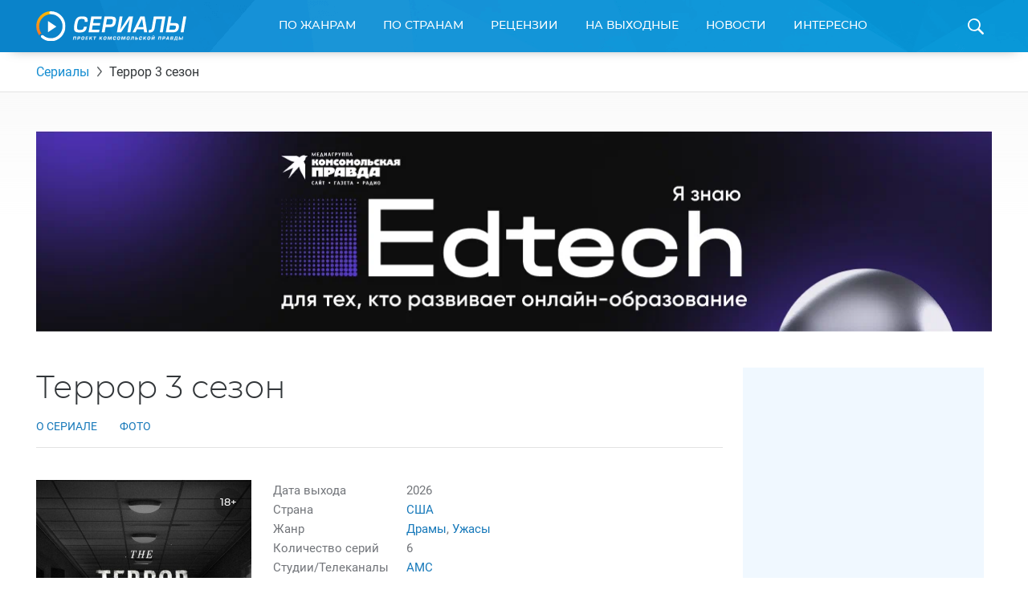

--- FILE ---
content_type: text/html; charset=UTF-8
request_url: https://www.kp.ru/putevoditel/serialy/terror-3-sezon/
body_size: 25845
content:
    <!DOCTYPE html>
    <html xmlns="http://www.w3.org/1999/xhtml" lang="ru-RU"	>
    <head>
        <meta http-equiv="Content-Type" content="text/html; charset=UTF-8" />
        <meta name="viewport" content="width=device-width, initial-scale=1.0">
        <title>Террор 3 сезон (2026): трейлер, фото, видео, дата выхода сериала</title>
        <link rel="icon" type="image/png" href="https://www.kp.ru/putevoditel/serialy/wp-content/themes/serialy/assets/images/favicon-16.png" sizes="16x16">
        <link rel="icon" type="image/png" href="https://www.kp.ru/putevoditel/serialy/wp-content/themes/serialy/assets/images/favicon-32.png" sizes="32x32">
        <link rel="icon" type="image/png" href="https://www.kp.ru/putevoditel/serialy/wp-content/themes/serialy/assets/images/favicon-96.png" sizes="96x96">
        <link rel="icon" type="image/png" href="https://www.kp.ru/putevoditel/serialy/wp-content/themes/serialy/assets/images/favicon-128.png" sizes="128x128">

        <link rel="preconnect" href="//s1.stc.all.kpcdn.net/">

                        <meta property="og:type" content="article">
        <meta class="meta_url" property="og:url" content="https://www.kp.ru/putevoditel/serialy/terror-3-sezon/">
        <meta class="meta_url" name="twitter:url" content="https://www.kp.ru/putevoditel/serialy/terror-3-sezon/">
                <link rel="canonical" href="https://www.kp.ru/putevoditel/serialy/terror-3-sezon/">
    <meta property="og:site_name" content="">
    <meta class="meta_title" name="mrc__share_title" content='Террор 3 сезон'>
    <meta class="meta_title" itemprop="name" content='Террор 3 сезон'>
    <meta class="meta_title" property="og:title" content='Террор 3 сезон'>
    <meta class="meta_title" name="twitter:title" content='Террор 3 сезон'>
    <meta class="meta_desc" name="mrc__share_description" content='Террор (The Terror) 3 сезон (2026): дата выхода, официальные трейлеры и видео, фотографии, актеры и актрисы. Отзывы зрителей и профессиональные рецензии. Интересные факты и рейтинг сериала'>
    <meta class="meta_desc" property="og:description" content='Террор (The Terror) 3 сезон (2026): дата выхода, официальные трейлеры и видео, фотографии, актеры и актрисы. Отзывы зрителей и профессиональные рецензии. Интересные факты и рейтинг сериала'>
    <meta class="meta_desc" name="description" itemprop="description" content='Террор (The Terror) 3 сезон (2026): дата выхода, официальные трейлеры и видео, фотографии, актеры и актрисы. Отзывы зрителей и профессиональные рецензии. Интересные факты и рейтинг сериала'>
    <meta class="meta_desc" name="twitter:description" content='Террор (The Terror) 3 сезон (2026): дата выхода, официальные трейлеры и видео, фотографии, актеры и актрисы. Отзывы зрителей и профессиональные рецензии. Интересные факты и рейтинг сериала'>
    <meta class="meta_image" itemprop="image" content="https://s3.stc.all.kpcdn.net/putevoditel/serialy/wp-content/uploads/2020/05/74ad7c63750685.5abb0ffa4060f.jpg">
    <meta class="meta_image" property="og:image" content="https://s3.stc.all.kpcdn.net/putevoditel/serialy/wp-content/uploads/2020/05/74ad7c63750685.5abb0ffa4060f.jpg">
    <link class="meta_image_href" rel="image_src" href="https://s3.stc.all.kpcdn.net/putevoditel/serialy/wp-content/uploads/2020/05/74ad7c63750685.5abb0ffa4060f.jpg">
    <meta class="meta_image" name="twitter:image:src" content="https://s3.stc.all.kpcdn.net/putevoditel/serialy/wp-content/uploads/2020/05/74ad7c63750685.5abb0ffa4060f.jpg">
    <meta property="og:image:alt" content='Террор 3 сезон'>
    <meta property="og:locale" content="ru_RU">
    <meta name="keywords" content="Террор 3 сезон, Террор 3 сезон дата выхода, Террор 4 сезон трейлер, Террор 3 сезон фото, Террор 3 сезон видео">
    <meta name="twitter:card" content="summary_large_image">
            <script>const kpSerialCountry = "usa";</script>        
        <script>const inModalCode = "<!--AdFox START--><!--kp_sites--><!--Площадка: Сериалы / * / *--><!--Тип баннера: Serial - 5--><!--Расположение: <вер� страницы>--><div id=\"adfox_163112551559625991\"></div><script>    window.yaContextCb.push(()=>{        Ya.adfoxCode.create({            ownerId: 232598,        containerId: \'adfox_163112551559625991\',            params: {                pp: \'g\',            ps: \'dlxd\',            p2: \'gmok\',            puid1: \'\',            puid2: \'\',            puid3: \'\',            puid4: \'\',            puid5: \'\',            puid6: \'\',            puid7: \'\',            puid9: typeof kpSerialCountry !== \'undefined\' ? kpSerialCountry : \'\'            }        })    })</scr"+"ipt>";</script>
        <!-- Google Tag Manager --><script async type="text/javascript">(function(w,d,s,l,i){w[l]=w[l]||[];w[l].push({'gtm.start':new Date().getTime(),event:'gtm.js'});var f=d.getElementsByTagName(s)[0],j=d.createElement(s),dl=l!='dataLayer'?'&l='+l:'';j.async=true;j.src='https://www.googletagmanager.com/gtm.js?id='+i+dl;f.parentNode.insertBefore(j,f);})(window,document,'script','dataLayer','GTM-N22HG4F');</script><!-- End Google Tag Manager -->

<script>window.Ya || (window.Ya = {});
window.yaContextCb = window.yaContextCb || [];
window.Ya.adfoxCode || (window.Ya.adfoxCode = {});
window.Ya.adfoxCode.hbCallbacks || (window.Ya.adfoxCode.hbCallbacks = []);</script>
<script src="https://yandex.ru/ads/system/context.js" async></script>

<script async src="https://securepubads.g.doubleclick.net/tag/js/gpt.js"></script>
<script> window.googletag = window.googletag || {cmd: []};

if (screen.width <= 767)  {

  googletag.cmd.push(function() {
googletag.defineSlot('/94805857/Serialy(dekstop)-3', [300, 600], 'div-gpt-ad-1581424755624-0').addService(googletag.pubads());
googletag.defineSlot('/94805857/Serial-10.1m', [300, 250], 'div-gpt-ad-1584437699054-0').addService(googletag.pubads());
googletag.pubads().enableSingleRequest();
    googletag.enableServices();
  });
} else {
  
  googletag.cmd.push(function() {
googletag.defineSlot('/94805857/Serialy(dekstop)-3', [300, 600], 'div-gpt-ad-1581424755624-0').addService(googletag.pubads());
//googletag.defineSlot('/94805857/Serial-10.1m', [300, 250], 'div-gpt-ad-1584437699054-0').addService(googletag.pubads());
googletag.pubads().enableSingleRequest();
    googletag.enableServices();
  });
}

</script>





<!-- BEGIN CRITEO LOADER -->
<!--script async type="text/javascript" src="https://static.criteo.net/js/ld/publishertag.js"></script>
<script>
window.Criteo = window.Criteo || {};
window.Criteo.events = window.Criteo.events || [];

function CriteoAdblock(containerid, zoneid) {
  var abp_slot = document.getElementById(containerid);
  Criteo.events.push(function() {
    Criteo.DisplayAcceptableAdIfAdblocked({
    "zoneid": zoneid,
    "containerid": containerid,
    "overrideZoneFloor": false
    });
    abp_slot.style.width = abp_slot.getAttribute("size").split("x")[0]+"px";
    abp_slot.style.height = abp_slot.getAttribute("size").split("x")[1]+"px";
    window.addEventListener("message", function (e) {
    if (e.data && e.data == "criteo-adblock-passback-"+zoneid)
     document.getElementById(containerid).style.display = "none";
    else return;
    }, false);
  });
}
</script-->
<!-- END CRITEO LOADER -->
<script>const userevs = ['scroll', 'touchstart', 'touchend', 'touchmove', 'touchcancel', 'touchenter', 'touchleave'];</script>

<script>let mainSectionHeight;</script><meta name='robots' content='max-image-preview:large' />
	<style>img:is([sizes="auto" i], [sizes^="auto," i]) { contain-intrinsic-size: 3000px 1500px }</style>
	<link rel='stylesheet' id='wp-block-library-css' href='https://www.kp.ru/putevoditel/serialy/wp-includes/css/dist/block-library/style.min.css?ver=6.8.3' type='text/css' media='all' />
<style id='classic-theme-styles-inline-css' type='text/css'>
/*! This file is auto-generated */
.wp-block-button__link{color:#fff;background-color:#32373c;border-radius:9999px;box-shadow:none;text-decoration:none;padding:calc(.667em + 2px) calc(1.333em + 2px);font-size:1.125em}.wp-block-file__button{background:#32373c;color:#fff;text-decoration:none}
</style>
<style id='kp-editor-blocks-kp-rutube-style-inline-css' type='text/css'>
.kp-embed{margin-bottom:32px;position:relative}.kp-embed iframe{bottom:0;display:block;height:0;left:0;margin:auto;max-height:100%;max-width:100%;min-height:100%;min-width:100%;position:absolute;right:0;top:0;width:0}.kp-embed__sizer-wrapper{display:block;max-width:100%;position:relative}

</style>
<style id='kp-editor-blocks-kp-vk-video-style-inline-css' type='text/css'>
.kp-embed{margin-bottom:32px;position:relative}.kp-embed iframe{bottom:0;display:block;height:0;left:0;margin:auto;max-height:100%;max-width:100%;min-height:100%;min-width:100%;position:absolute;right:0;top:0;width:0}.kp-embed__sizer-wrapper{display:block;max-width:100%;position:relative}

</style>
<style id='kp-editor-blocks-kp-ya-music-style-inline-css' type='text/css'>
.kp-audio-embed{margin-bottom:32px;position:relative}.kp-audio-embed iframe{display:block;margin:auto;width:100%}

</style>
<style id='kp-editor-blocks-kp-zvuk-style-inline-css' type='text/css'>
.kp-audio-embed{margin-bottom:32px;position:relative}.kp-audio-embed iframe{display:block;margin:auto;width:100%}

</style>
<style id='global-styles-inline-css' type='text/css'>
:root{--wp--preset--aspect-ratio--square: 1;--wp--preset--aspect-ratio--4-3: 4/3;--wp--preset--aspect-ratio--3-4: 3/4;--wp--preset--aspect-ratio--3-2: 3/2;--wp--preset--aspect-ratio--2-3: 2/3;--wp--preset--aspect-ratio--16-9: 16/9;--wp--preset--aspect-ratio--9-16: 9/16;--wp--preset--color--black: #000000;--wp--preset--color--cyan-bluish-gray: #abb8c3;--wp--preset--color--white: #ffffff;--wp--preset--color--pale-pink: #f78da7;--wp--preset--color--vivid-red: #cf2e2e;--wp--preset--color--luminous-vivid-orange: #ff6900;--wp--preset--color--luminous-vivid-amber: #fcb900;--wp--preset--color--light-green-cyan: #7bdcb5;--wp--preset--color--vivid-green-cyan: #00d084;--wp--preset--color--pale-cyan-blue: #8ed1fc;--wp--preset--color--vivid-cyan-blue: #0693e3;--wp--preset--color--vivid-purple: #9b51e0;--wp--preset--gradient--vivid-cyan-blue-to-vivid-purple: linear-gradient(135deg,rgba(6,147,227,1) 0%,rgb(155,81,224) 100%);--wp--preset--gradient--light-green-cyan-to-vivid-green-cyan: linear-gradient(135deg,rgb(122,220,180) 0%,rgb(0,208,130) 100%);--wp--preset--gradient--luminous-vivid-amber-to-luminous-vivid-orange: linear-gradient(135deg,rgba(252,185,0,1) 0%,rgba(255,105,0,1) 100%);--wp--preset--gradient--luminous-vivid-orange-to-vivid-red: linear-gradient(135deg,rgba(255,105,0,1) 0%,rgb(207,46,46) 100%);--wp--preset--gradient--very-light-gray-to-cyan-bluish-gray: linear-gradient(135deg,rgb(238,238,238) 0%,rgb(169,184,195) 100%);--wp--preset--gradient--cool-to-warm-spectrum: linear-gradient(135deg,rgb(74,234,220) 0%,rgb(151,120,209) 20%,rgb(207,42,186) 40%,rgb(238,44,130) 60%,rgb(251,105,98) 80%,rgb(254,248,76) 100%);--wp--preset--gradient--blush-light-purple: linear-gradient(135deg,rgb(255,206,236) 0%,rgb(152,150,240) 100%);--wp--preset--gradient--blush-bordeaux: linear-gradient(135deg,rgb(254,205,165) 0%,rgb(254,45,45) 50%,rgb(107,0,62) 100%);--wp--preset--gradient--luminous-dusk: linear-gradient(135deg,rgb(255,203,112) 0%,rgb(199,81,192) 50%,rgb(65,88,208) 100%);--wp--preset--gradient--pale-ocean: linear-gradient(135deg,rgb(255,245,203) 0%,rgb(182,227,212) 50%,rgb(51,167,181) 100%);--wp--preset--gradient--electric-grass: linear-gradient(135deg,rgb(202,248,128) 0%,rgb(113,206,126) 100%);--wp--preset--gradient--midnight: linear-gradient(135deg,rgb(2,3,129) 0%,rgb(40,116,252) 100%);--wp--preset--font-size--small: 13px;--wp--preset--font-size--medium: 20px;--wp--preset--font-size--large: 36px;--wp--preset--font-size--x-large: 42px;--wp--preset--spacing--20: 0.44rem;--wp--preset--spacing--30: 0.67rem;--wp--preset--spacing--40: 1rem;--wp--preset--spacing--50: 1.5rem;--wp--preset--spacing--60: 2.25rem;--wp--preset--spacing--70: 3.38rem;--wp--preset--spacing--80: 5.06rem;--wp--preset--shadow--natural: 6px 6px 9px rgba(0, 0, 0, 0.2);--wp--preset--shadow--deep: 12px 12px 50px rgba(0, 0, 0, 0.4);--wp--preset--shadow--sharp: 6px 6px 0px rgba(0, 0, 0, 0.2);--wp--preset--shadow--outlined: 6px 6px 0px -3px rgba(255, 255, 255, 1), 6px 6px rgba(0, 0, 0, 1);--wp--preset--shadow--crisp: 6px 6px 0px rgba(0, 0, 0, 1);}:where(.is-layout-flex){gap: 0.5em;}:where(.is-layout-grid){gap: 0.5em;}body .is-layout-flex{display: flex;}.is-layout-flex{flex-wrap: wrap;align-items: center;}.is-layout-flex > :is(*, div){margin: 0;}body .is-layout-grid{display: grid;}.is-layout-grid > :is(*, div){margin: 0;}:where(.wp-block-columns.is-layout-flex){gap: 2em;}:where(.wp-block-columns.is-layout-grid){gap: 2em;}:where(.wp-block-post-template.is-layout-flex){gap: 1.25em;}:where(.wp-block-post-template.is-layout-grid){gap: 1.25em;}.has-black-color{color: var(--wp--preset--color--black) !important;}.has-cyan-bluish-gray-color{color: var(--wp--preset--color--cyan-bluish-gray) !important;}.has-white-color{color: var(--wp--preset--color--white) !important;}.has-pale-pink-color{color: var(--wp--preset--color--pale-pink) !important;}.has-vivid-red-color{color: var(--wp--preset--color--vivid-red) !important;}.has-luminous-vivid-orange-color{color: var(--wp--preset--color--luminous-vivid-orange) !important;}.has-luminous-vivid-amber-color{color: var(--wp--preset--color--luminous-vivid-amber) !important;}.has-light-green-cyan-color{color: var(--wp--preset--color--light-green-cyan) !important;}.has-vivid-green-cyan-color{color: var(--wp--preset--color--vivid-green-cyan) !important;}.has-pale-cyan-blue-color{color: var(--wp--preset--color--pale-cyan-blue) !important;}.has-vivid-cyan-blue-color{color: var(--wp--preset--color--vivid-cyan-blue) !important;}.has-vivid-purple-color{color: var(--wp--preset--color--vivid-purple) !important;}.has-black-background-color{background-color: var(--wp--preset--color--black) !important;}.has-cyan-bluish-gray-background-color{background-color: var(--wp--preset--color--cyan-bluish-gray) !important;}.has-white-background-color{background-color: var(--wp--preset--color--white) !important;}.has-pale-pink-background-color{background-color: var(--wp--preset--color--pale-pink) !important;}.has-vivid-red-background-color{background-color: var(--wp--preset--color--vivid-red) !important;}.has-luminous-vivid-orange-background-color{background-color: var(--wp--preset--color--luminous-vivid-orange) !important;}.has-luminous-vivid-amber-background-color{background-color: var(--wp--preset--color--luminous-vivid-amber) !important;}.has-light-green-cyan-background-color{background-color: var(--wp--preset--color--light-green-cyan) !important;}.has-vivid-green-cyan-background-color{background-color: var(--wp--preset--color--vivid-green-cyan) !important;}.has-pale-cyan-blue-background-color{background-color: var(--wp--preset--color--pale-cyan-blue) !important;}.has-vivid-cyan-blue-background-color{background-color: var(--wp--preset--color--vivid-cyan-blue) !important;}.has-vivid-purple-background-color{background-color: var(--wp--preset--color--vivid-purple) !important;}.has-black-border-color{border-color: var(--wp--preset--color--black) !important;}.has-cyan-bluish-gray-border-color{border-color: var(--wp--preset--color--cyan-bluish-gray) !important;}.has-white-border-color{border-color: var(--wp--preset--color--white) !important;}.has-pale-pink-border-color{border-color: var(--wp--preset--color--pale-pink) !important;}.has-vivid-red-border-color{border-color: var(--wp--preset--color--vivid-red) !important;}.has-luminous-vivid-orange-border-color{border-color: var(--wp--preset--color--luminous-vivid-orange) !important;}.has-luminous-vivid-amber-border-color{border-color: var(--wp--preset--color--luminous-vivid-amber) !important;}.has-light-green-cyan-border-color{border-color: var(--wp--preset--color--light-green-cyan) !important;}.has-vivid-green-cyan-border-color{border-color: var(--wp--preset--color--vivid-green-cyan) !important;}.has-pale-cyan-blue-border-color{border-color: var(--wp--preset--color--pale-cyan-blue) !important;}.has-vivid-cyan-blue-border-color{border-color: var(--wp--preset--color--vivid-cyan-blue) !important;}.has-vivid-purple-border-color{border-color: var(--wp--preset--color--vivid-purple) !important;}.has-vivid-cyan-blue-to-vivid-purple-gradient-background{background: var(--wp--preset--gradient--vivid-cyan-blue-to-vivid-purple) !important;}.has-light-green-cyan-to-vivid-green-cyan-gradient-background{background: var(--wp--preset--gradient--light-green-cyan-to-vivid-green-cyan) !important;}.has-luminous-vivid-amber-to-luminous-vivid-orange-gradient-background{background: var(--wp--preset--gradient--luminous-vivid-amber-to-luminous-vivid-orange) !important;}.has-luminous-vivid-orange-to-vivid-red-gradient-background{background: var(--wp--preset--gradient--luminous-vivid-orange-to-vivid-red) !important;}.has-very-light-gray-to-cyan-bluish-gray-gradient-background{background: var(--wp--preset--gradient--very-light-gray-to-cyan-bluish-gray) !important;}.has-cool-to-warm-spectrum-gradient-background{background: var(--wp--preset--gradient--cool-to-warm-spectrum) !important;}.has-blush-light-purple-gradient-background{background: var(--wp--preset--gradient--blush-light-purple) !important;}.has-blush-bordeaux-gradient-background{background: var(--wp--preset--gradient--blush-bordeaux) !important;}.has-luminous-dusk-gradient-background{background: var(--wp--preset--gradient--luminous-dusk) !important;}.has-pale-ocean-gradient-background{background: var(--wp--preset--gradient--pale-ocean) !important;}.has-electric-grass-gradient-background{background: var(--wp--preset--gradient--electric-grass) !important;}.has-midnight-gradient-background{background: var(--wp--preset--gradient--midnight) !important;}.has-small-font-size{font-size: var(--wp--preset--font-size--small) !important;}.has-medium-font-size{font-size: var(--wp--preset--font-size--medium) !important;}.has-large-font-size{font-size: var(--wp--preset--font-size--large) !important;}.has-x-large-font-size{font-size: var(--wp--preset--font-size--x-large) !important;}
:where(.wp-block-post-template.is-layout-flex){gap: 1.25em;}:where(.wp-block-post-template.is-layout-grid){gap: 1.25em;}
:where(.wp-block-columns.is-layout-flex){gap: 2em;}:where(.wp-block-columns.is-layout-grid){gap: 2em;}
:root :where(.wp-block-pullquote){font-size: 1.5em;line-height: 1.6;}
</style>
<link data-minify="1" rel='stylesheet' id='ep_general_styles-css' href='https://www.kp.ru/putevoditel/serialy/wp-content/cache/min/1/putevoditel/serialy/wp-content/plugins/elasticpress/dist/css/general-styles.css?ver=1764140451' type='text/css' media='all' />
<link data-minify="1" rel='stylesheet' id='serialy-style-css' href='https://www.kp.ru/putevoditel/serialy/wp-content/cache/min/1/putevoditel/serialy/wp-content/themes/serialy/assets/css/general.css?ver=1759786144' type='text/css' media='all' />
<script type="text/javascript" src="https://www.kp.ru/putevoditel/serialy/wp-includes/js/jquery/jquery.min.js?ver=3.7.1" id="jquery-core-js" defer></script>



<link rel='preload' href='https://s7.stc.all.kpcdn.net/putevoditel/serialy/wp-content/uploads/2024/02/NieMy7mmuP8-1-467x697.jpg' as='image'  crossorigin><!-- Нет версии AMPHTML для этого URL. --><link rel="icon" href="https://s4.stc.all.kpcdn.net/putevoditel/serialy/wp-content/uploads/2021/07/favicon.png" sizes="32x32" />
<link rel="icon" href="https://s3.stc.all.kpcdn.net/putevoditel/serialy/wp-content/uploads/2021/07/favicon.png" sizes="192x192" />
<link rel="apple-touch-icon" href="https://s7.stc.all.kpcdn.net/putevoditel/serialy/wp-content/uploads/2021/07/favicon.png" />
<meta name="msapplication-TileImage" content="https://s13.stc.all.kpcdn.net/putevoditel/serialy/wp-content/uploads/2021/07/favicon.png" />
<noscript><style id="rocket-lazyload-nojs-css">.rll-youtube-player, [data-lazy-src]{display:none !important;}</style></noscript>    </head>
        <body  >
    <!--AdFox START-->
<!--kp_sites-->
<!--Площадка: kp.ru - Сериалы / * / *-->
<!--Тип баннера: Serial (mobile, tablet) - fullscreen-->
<!--Расположение: верх страницы-->
<div id="adfox_169175090791595063"></div>
<script>
    window.yaContextCb.push(()=>{
        Ya.adfoxCode.createAdaptive({
            ownerId: 232598,
            containerId: 'adfox_169175090791595063',
            params: {
                pp: 'g',
                ps: 'dlxd',
                p2: 'imtg',
                puid1: '',
                puid2: '',
                puid3: '',
                puid4: '',
                puid5: '',
                puid6: '',
                puid7: '',
            puid9: typeof kpSerialCountry !== 'undefined' ? kpSerialCountry : ''
            }
        }, ['tablet', 'phone'], {
            tabletWidth: 1023,
            phoneWidth: 767,
            isAutoReloads: false
        })
    });
</script>        <div class="page-wrapper">
        <header class="page-header">
        <div class="grid-container">
            <div class="page-header_inner">
                <a class="page-header_logo-wrapper" href="https://www.kp.ru/putevoditel/serialy/">
                    <img class="page-header_logo" src="data:image/svg+xml,%3Csvg%20xmlns='http://www.w3.org/2000/svg'%20viewBox='0%200%20187%2037'%3E%3C/svg%3E" alt="Сериалы. Проект Комсомольской Правды" height="37" width="187" data-lazy-src="https://www.kp.ru/putevoditel/serialy/wp-content/themes/serialy/assets/images/logo.svg"><noscript><img class="page-header_logo" src="https://www.kp.ru/putevoditel/serialy/wp-content/themes/serialy/assets/images/logo.svg" alt="Сериалы. Проект Комсомольской Правды" height="37" width="187"></noscript>
                </a>
                <div id="menu-main-wrapper" class="menu-main show-for-medium">
                    <nav class="menu-main_menu-container"><ul id="menu-main_menu" class="menu"><li id="menu-item-8789" class="menu-item menu-item-type-custom menu-item-object-custom menu-item-has-children menu-item-8789"><a href="https://www.kp.ru/putevoditel/serialy/katalog/">По жанрам</a>
<div class='sub-menu_wrapper'><ul class='sub-menu grid-container'>
	<li id="menu-item-5858" class="menu-item menu-item-type-taxonomy menu-item-object-genre menu-item-5858"><a href="https://www.kp.ru/putevoditel/serialy/komedii/">Комедии</a></li>
	<li id="menu-item-5618" class="menu-item menu-item-type-taxonomy menu-item-object-genre menu-item-5618"><a href="https://www.kp.ru/putevoditel/serialy/dramy/">Драмы</a></li>
	<li id="menu-item-5862" class="menu-item menu-item-type-taxonomy menu-item-object-genre menu-item-5862"><a href="https://www.kp.ru/putevoditel/serialy/uzhasy/">Ужасы</a></li>
	<li id="menu-item-5861" class="menu-item menu-item-type-taxonomy menu-item-object-genre menu-item-5861"><a href="https://www.kp.ru/putevoditel/serialy/boeviki/">Боевики</a></li>
	<li id="menu-item-5859" class="menu-item menu-item-type-taxonomy menu-item-object-genre menu-item-5859"><a href="https://www.kp.ru/putevoditel/serialy/trillery/">Триллеры</a></li>
	<li id="menu-item-5860" class="menu-item menu-item-type-taxonomy menu-item-object-genre menu-item-5860"><a href="https://www.kp.ru/putevoditel/serialy/fehntezi/">Фэнтези</a></li>
	<li id="menu-item-8083" class="menu-item menu-item-type-taxonomy menu-item-object-genre menu-item-8083"><a href="https://www.kp.ru/putevoditel/serialy/detektivi/">Детективы</a></li>
	<li id="menu-item-8084" class="menu-item menu-item-type-taxonomy menu-item-object-genre menu-item-8084"><a href="https://www.kp.ru/putevoditel/serialy/kriminal/">Криминал</a></li>
	<li id="menu-item-8085" class="menu-item menu-item-type-taxonomy menu-item-object-genre menu-item-8085"><a href="https://www.kp.ru/putevoditel/serialy/fantastika/">Фантастика</a></li>
	<li id="menu-item-8086" class="menu-item menu-item-type-taxonomy menu-item-object-genre menu-item-8086"><a href="https://www.kp.ru/putevoditel/serialy/melodramy/">Мелодрамы</a></li>
</ul></div>
</li>
<li id="menu-item-8805" class="menu-item menu-item-type-custom menu-item-object-custom menu-item-has-children menu-item-8805"><a href="https://www.kp.ru/putevoditel/serialy/usa/">По странам</a>
<div class='sub-menu_wrapper'><ul class='sub-menu grid-container'>
	<li id="menu-item-8807" class="menu-item menu-item-type-custom menu-item-object-custom menu-item-8807"><a href="https://www.kp.ru/putevoditel/serialy/usa/">США</a></li>
	<li id="menu-item-8809" class="menu-item menu-item-type-custom menu-item-object-custom menu-item-8809"><a href="https://www.kp.ru/putevoditel/serialy/russia/">Россия</a></li>
	<li id="menu-item-8812" class="menu-item menu-item-type-custom menu-item-object-custom menu-item-8812"><a href="https://www.kp.ru/putevoditel/serialy/angliya/">Англия</a></li>
	<li id="menu-item-8813" class="menu-item menu-item-type-custom menu-item-object-custom menu-item-8813"><a href="https://www.kp.ru/putevoditel/serialy/italy/">Италия</a></li>
	<li id="menu-item-8816" class="menu-item menu-item-type-custom menu-item-object-custom menu-item-8816"><a href="https://www.kp.ru/putevoditel/serialy/turtsiya/">Турция</a></li>
	<li id="menu-item-8817" class="menu-item menu-item-type-custom menu-item-object-custom menu-item-8817"><a href="https://www.kp.ru/putevoditel/serialy/ukraina/">Украина</a></li>
	<li id="menu-item-8819" class="menu-item menu-item-type-custom menu-item-object-custom menu-item-8819"><a href="https://www.kp.ru/putevoditel/serialy/kanada/">Канада</a></li>
	<li id="menu-item-8821" class="menu-item menu-item-type-custom menu-item-object-custom menu-item-8821"><a href="https://www.kp.ru/putevoditel/serialy/yaponiya/">Япония</a></li>
	<li id="menu-item-8826" class="menu-item menu-item-type-custom menu-item-object-custom menu-item-8826"><a href="https://www.kp.ru/putevoditel/serialy/spain/">Испания</a></li>
	<li id="menu-item-8827" class="menu-item menu-item-type-custom menu-item-object-custom menu-item-8827"><a href="https://www.kp.ru/putevoditel/serialy/frantsiya/">Франция</a></li>
	<li id="menu-item-8829" class="menu-item menu-item-type-custom menu-item-object-custom menu-item-8829"><a href="https://www.kp.ru/putevoditel/serialy/germany/">Германия</a></li>
</ul></div>
</li>
<li id="menu-item-8797" class="menu-item menu-item-type-custom menu-item-object-custom menu-item-8797"><a href="https://www.kp.ru/putevoditel/serialy/retsenzii/">Рецензии</a></li>
<li id="menu-item-8793" class="menu-item menu-item-type-custom menu-item-object-custom menu-item-8793"><a href="https://www.kp.ru/putevoditel/serialy/vihodnie/">На выходные</a></li>
<li id="menu-item-8795" class="menu-item menu-item-type-custom menu-item-object-custom menu-item-8795"><a href="https://www.kp.ru/putevoditel/serialy/novosti/">Новости</a></li>
<li id="menu-item-8833" class="menu-item menu-item-type-custom menu-item-object-custom menu-item-has-children menu-item-8833"><a href="https://www.kp.ru/putevoditel/serialy/interesno/">Интересно</a>
<div class='sub-menu_wrapper'><ul class='sub-menu grid-container'>
	<li id="menu-item-47147" class="menu-item menu-item-type-custom menu-item-object-custom menu-item-47147"><a href="https://www.kp.ru/putevoditel/serialy/novosti-turetskikh-serialov/">Новости турецких сериалов</a></li>
	<li id="menu-item-151885" class="menu-item menu-item-type-custom menu-item-object-custom menu-item-151885"><a href="https://www.kp.ru/putevoditel/serialy/novosti-aziatskikh-serialov/">Азиатские сериалы</a></li>
	<li id="menu-item-47154" class="menu-item menu-item-type-custom menu-item-object-custom menu-item-47154"><a href="https://www.kp.ru/putevoditel/serialy/intervyu-so-zvezdami-serialov/">Интервью</a></li>
	<li id="menu-item-65719" class="menu-item menu-item-type-custom menu-item-object-custom menu-item-65719"><a href="https://www.kp.ru/putevoditel/serialy/svetskie-novosti/">Светские новости</a></li>
	<li id="menu-item-78095" class="menu-item menu-item-type-custom menu-item-object-custom menu-item-78095"><a href="https://www.kp.ru/putevoditel/serialy/testy-po-serialam/">Тесты</a></li>
	<li id="menu-item-86142" class="menu-item menu-item-type-custom menu-item-object-custom menu-item-86142"><a href="https://www.kp.ru/putevoditel/serialy/spojlery-iz-serialov/">Спойлеры из сериалов</a></li>
</ul></div>
</li>

                                                <li class="menu-main_duplicator-wrapper hidden">
                                                <div id="menu-main-duplicator-trigger" class="menu-main_duplicator-trigger">еще</div>
                                                <div id="menu-main-duplicator" class="menu-main_duplicator">
                                                    <div id="menu-main-duplicator-list" class="menu-main_duplicator-list grid-container"></div>
                                                </div>
                                                </li>
                                              </ul></nav>                </div>
                <span id="header-search-trigger" class="page-header_search-icon-wrapper"></span>
                <div id="header-search-form" class="page-header_search-form">
                    <div class="grid-container">
                        <form action="https://www.kp.ru/putevoditel/serialy/" method="get">
                            <div class="page-header_search-form-inner">
                                <input type="text" class="page-header_search-query" name="s" id="search-query" placeholder="Введите название сериала">
                                <input type="submit" class="page-header_search-button" value="Найти">
                            </div>
                        </form>
                    </div>
                </div>
                
            </div>
        </div>
    </header>
    <div class="mobile-menu hide-for-medium show-for-tiny-down">
        <div class="mobile-menu_opener">
            <div class="mobile-menu_home-item">
                <strong class="mobile-menu_home">Главная</strong>
                <small class="mobile-menu_small">(выберите раздел)</small>
                <span class="mobile-menu_arrow"></span>
            </div>
        </div>
        <nav class="mobile-menu_menu-container"><ul id="main-mobile-menu" class="mobile-menu"><li class="mobile-menu_item mobile-menu_item-type-custom mobile-menu_item-object-custom mobile-menu_item-has-children menu-item-8789"><a href="https://www.kp.ru/putevoditel/serialy/katalog/">По жанрам</a>
<span class='mobile-menu_sub-menu-trigger sub-menu-trigger'></span><ul class='mobile-menu_sub-menu'>
	<li class="mobile-menu_item mobile-menu_item-type-taxonomy mobile-menu_item-object-genre menu-item-5858"><a href="https://www.kp.ru/putevoditel/serialy/komedii/">Комедии</a></li>
	<li class="mobile-menu_item mobile-menu_item-type-taxonomy mobile-menu_item-object-genre menu-item-5618"><a href="https://www.kp.ru/putevoditel/serialy/dramy/">Драмы</a></li>
	<li class="mobile-menu_item mobile-menu_item-type-taxonomy mobile-menu_item-object-genre menu-item-5862"><a href="https://www.kp.ru/putevoditel/serialy/uzhasy/">Ужасы</a></li>
	<li class="mobile-menu_item mobile-menu_item-type-taxonomy mobile-menu_item-object-genre menu-item-5861"><a href="https://www.kp.ru/putevoditel/serialy/boeviki/">Боевики</a></li>
	<li class="mobile-menu_item mobile-menu_item-type-taxonomy mobile-menu_item-object-genre menu-item-5859"><a href="https://www.kp.ru/putevoditel/serialy/trillery/">Триллеры</a></li>
	<li class="mobile-menu_item mobile-menu_item-type-taxonomy mobile-menu_item-object-genre menu-item-5860"><a href="https://www.kp.ru/putevoditel/serialy/fehntezi/">Фэнтези</a></li>
	<li class="mobile-menu_item mobile-menu_item-type-taxonomy mobile-menu_item-object-genre menu-item-8083"><a href="https://www.kp.ru/putevoditel/serialy/detektivi/">Детективы</a></li>
	<li class="mobile-menu_item mobile-menu_item-type-taxonomy mobile-menu_item-object-genre menu-item-8084"><a href="https://www.kp.ru/putevoditel/serialy/kriminal/">Криминал</a></li>
	<li class="mobile-menu_item mobile-menu_item-type-taxonomy mobile-menu_item-object-genre menu-item-8085"><a href="https://www.kp.ru/putevoditel/serialy/fantastika/">Фантастика</a></li>
	<li class="mobile-menu_item mobile-menu_item-type-taxonomy mobile-menu_item-object-genre menu-item-8086"><a href="https://www.kp.ru/putevoditel/serialy/melodramy/">Мелодрамы</a></li>
</ul>
</li>
<li class="mobile-menu_item mobile-menu_item-type-custom mobile-menu_item-object-custom mobile-menu_item-has-children menu-item-8805"><a href="https://www.kp.ru/putevoditel/serialy/usa/">По странам</a>
<span class='mobile-menu_sub-menu-trigger sub-menu-trigger'></span><ul class='mobile-menu_sub-menu'>
	<li class="mobile-menu_item mobile-menu_item-type-custom mobile-menu_item-object-custom menu-item-8807"><a href="https://www.kp.ru/putevoditel/serialy/usa/">США</a></li>
	<li class="mobile-menu_item mobile-menu_item-type-custom mobile-menu_item-object-custom menu-item-8809"><a href="https://www.kp.ru/putevoditel/serialy/russia/">Россия</a></li>
	<li class="mobile-menu_item mobile-menu_item-type-custom mobile-menu_item-object-custom menu-item-8812"><a href="https://www.kp.ru/putevoditel/serialy/angliya/">Англия</a></li>
	<li class="mobile-menu_item mobile-menu_item-type-custom mobile-menu_item-object-custom menu-item-8813"><a href="https://www.kp.ru/putevoditel/serialy/italy/">Италия</a></li>
	<li class="mobile-menu_item mobile-menu_item-type-custom mobile-menu_item-object-custom menu-item-8816"><a href="https://www.kp.ru/putevoditel/serialy/turtsiya/">Турция</a></li>
	<li class="mobile-menu_item mobile-menu_item-type-custom mobile-menu_item-object-custom menu-item-8817"><a href="https://www.kp.ru/putevoditel/serialy/ukraina/">Украина</a></li>
	<li class="mobile-menu_item mobile-menu_item-type-custom mobile-menu_item-object-custom menu-item-8819"><a href="https://www.kp.ru/putevoditel/serialy/kanada/">Канада</a></li>
	<li class="mobile-menu_item mobile-menu_item-type-custom mobile-menu_item-object-custom menu-item-8821"><a href="https://www.kp.ru/putevoditel/serialy/yaponiya/">Япония</a></li>
	<li class="mobile-menu_item mobile-menu_item-type-custom mobile-menu_item-object-custom menu-item-8826"><a href="https://www.kp.ru/putevoditel/serialy/spain/">Испания</a></li>
	<li class="mobile-menu_item mobile-menu_item-type-custom mobile-menu_item-object-custom menu-item-8827"><a href="https://www.kp.ru/putevoditel/serialy/frantsiya/">Франция</a></li>
	<li class="mobile-menu_item mobile-menu_item-type-custom mobile-menu_item-object-custom menu-item-8829"><a href="https://www.kp.ru/putevoditel/serialy/germany/">Германия</a></li>
</ul>
</li>
<li class="mobile-menu_item mobile-menu_item-type-custom mobile-menu_item-object-custom menu-item-8797"><a href="https://www.kp.ru/putevoditel/serialy/retsenzii/">Рецензии</a></li>
<li class="mobile-menu_item mobile-menu_item-type-custom mobile-menu_item-object-custom menu-item-8793"><a href="https://www.kp.ru/putevoditel/serialy/vihodnie/">На выходные</a></li>
<li class="mobile-menu_item mobile-menu_item-type-custom mobile-menu_item-object-custom menu-item-8795"><a href="https://www.kp.ru/putevoditel/serialy/novosti/">Новости</a></li>
<li class="mobile-menu_item mobile-menu_item-type-custom mobile-menu_item-object-custom mobile-menu_item-has-children menu-item-8833"><a href="https://www.kp.ru/putevoditel/serialy/interesno/">Интересно</a>
<span class='mobile-menu_sub-menu-trigger sub-menu-trigger'></span><ul class='mobile-menu_sub-menu'>
	<li class="mobile-menu_item mobile-menu_item-type-custom mobile-menu_item-object-custom menu-item-47147"><a href="https://www.kp.ru/putevoditel/serialy/novosti-turetskikh-serialov/">Новости турецких сериалов</a></li>
	<li class="mobile-menu_item mobile-menu_item-type-custom mobile-menu_item-object-custom menu-item-151885"><a href="https://www.kp.ru/putevoditel/serialy/novosti-aziatskikh-serialov/">Азиатские сериалы</a></li>
	<li class="mobile-menu_item mobile-menu_item-type-custom mobile-menu_item-object-custom menu-item-47154"><a href="https://www.kp.ru/putevoditel/serialy/intervyu-so-zvezdami-serialov/">Интервью</a></li>
	<li class="mobile-menu_item mobile-menu_item-type-custom mobile-menu_item-object-custom menu-item-65719"><a href="https://www.kp.ru/putevoditel/serialy/svetskie-novosti/">Светские новости</a></li>
	<li class="mobile-menu_item mobile-menu_item-type-custom mobile-menu_item-object-custom menu-item-78095"><a href="https://www.kp.ru/putevoditel/serialy/testy-po-serialam/">Тесты</a></li>
	<li class="mobile-menu_item mobile-menu_item-type-custom mobile-menu_item-object-custom menu-item-86142"><a href="https://www.kp.ru/putevoditel/serialy/spojlery-iz-serialov/">Спойлеры из сериалов</a></li>
</ul>
</li>
</ul></nav>    </div>
    
        <div class="bread-crumbs_wrapper">
        <div class="grid-container">
            <ul class="bread-crumbs">
                <li class="bread-crumbs_item"><a href="https://www.kp.ru/putevoditel/serialy/">Сериалы</a></li>
                <li class="bread-crumbs_item">Террор 3 сезон</li>
            </ul>
        </div>
    </div>
        <script type="application/ld+json">{"@context": "http://schema.org", "@type": "BreadcrumbList", "itemListElement": [ {"@type": "ListItem", "position": 1, "item": { "@id": "https://www.kp.ru/putevoditel/serialy/", "name": "Сериалы" } }]}</script>
        <div class="page-inner">
        <div class="grid-container">
                        <div class="grid-x grid-margin-x grid-padding-y">
                                    <div class="cell show-for-tiny">
                        <div style="width: 100%;">
                            <div class="ad_block ad_header ad_desktop">
                                <!-- BEGIN 1494532 - Adblock - KP Serial - RU - CDB - SA - 970x250 (desktop) - 970x250 - 1 -->
<!--<div id="crt-1494532" size="970x250" style="margin: 0 auto; text-align: center;">
<script type="text/javascript">CriteoAdblock("crt-1494532", 1494532);</script>
</div>-->
<!-- END CRITEO TAG -->

<!--Тип баннера: Serial - 1-->
<div id="adfox_164848158496217868"></div>
<!--Тип баннера: Serial - 1 Tablet-->
<div id="adfox_16484815276667129"></div>
<script>
if (document.documentElement.clientWidth > 1023) {
    window.yaContextCb.push(()=>{
        Ya.adfoxCode.createAdaptive({
            ownerId: 232598,
            containerId: 'adfox_164848158496217868',
            onLoad: function(data){
                if ((typeof data != 'undefined') && (data.bundleName === "banner.background")) {
                    document.body.style.top = '0px'
                    document.body.style.transition = 'top 1.5s ease'
                    var content = document.querySelector(".page-wrapper")
                    content.style.position = 'relative'
                    content.style.zIndex = '1000'
                    content.style.background = '#FAFAFB'
                    document.querySelector(".ad-slot__header-desktop").style.height = '0px'
                }
            },
            params: {
                pp: 'g',
                ps: 'dlxd',
                p2: 'gmnx',
                puid1: '',
                puid2: '',
                puid3: '',
                puid4: '',
                puid5: '',
                puid6: '',
                puid7: '',
            puid9: typeof kpSerialCountry !== 'undefined' ? kpSerialCountry : ''
            }
        }, ['desktop'], {
            tabletWidth: 1023,
            phoneWidth: 639,
            isAutoReloads: false
        })
    })
} if (document.documentElement.clientWidth > 479 && document.documentElement.clientWidth < 1024)
 {
    window.yaContextCb.push(()=>{
        Ya.adfoxCode.createAdaptive({
            ownerId: 232598,
            containerId: 'adfox_16484815276667129',
            params: {
                pp: 'i',
                ps: 'dlxd',
                p2: 'gmnx',
                puid1: '',
                puid2: '',
                puid3: '',
                puid4: '',
                puid5: '',
                puid6: '',
                puid7: '',
            puid9: typeof kpSerialCountry !== 'undefined' ? kpSerialCountry : ''
            }
        }, ['tablet'], {
            tabletWidth: 1023,
            phoneWidth: 479,
            isAutoReloads: false
        })
    })
;
}
</script>                            </div>
                        </div>
                    </div>
                                            </div>
                        <div class="grid-x grid-margin-x grid-padding-y">
                <section id="main-section" class="auto cell main_section" style="max-width:855px">
                    <div class="serial-header">
                        <h1 class="serial-header_title">Террор 3 сезон</h1>
                                                    <div style="width: 100%;" class="show-for-small-only">
                                <div class="ad_block ad_header ad_mobile">
                                    <!--Тип баннера: Serial - 1 Mobile-->
<div><div id="adfox_164848110649646751"></div></div>
<script>if (document.documentElement.clientWidth < 480) {
    window.yaContextCb.push(()=>{
        Ya.adfoxCode.createAdaptive({
            ownerId: 232598,
            containerId: 'adfox_164848110649646751',
            params: {
                pp: 'h',
                ps: 'dlxd',
                p2: 'gmnx',
                puid1: '',
                puid2: '',
                puid3: '',
                puid4: '',
                puid5: '',
                puid6: '',
                puid7: '',
            puid9: typeof kpSerialCountry !== 'undefined' ? kpSerialCountry : ''
            }
        }, ['phone'], {
            tabletWidth: 1023,
            phoneWidth: 479,
            isAutoReloads: false
        })
    });}</script>                                </div>
                            </div>
                                                <ul class="serial-header_menu">
                                                            <li class="serial-header_menu-item"><a class="serial-header_menu-item-link" href="#about">О сериале</a></li>
                                                                <li class="serial-header_menu-item"><a class="serial-header_menu-item-link" href="#photos">Фото</a></li>
                                                        </ul>
                    </div>
                    <div class="serial-summary">
                        <div class="grid-x grid-margin-x">
                            <div class="large-4 medium-4 tiny-4 small-12 cell">
                                <div class="serial-summary_poster">
                                    <img src="data:image/svg+xml,%3Csvg%20xmlns='http://www.w3.org/2000/svg'%20viewBox='0%200%20467%20697'%3E%3C/svg%3E" height="697" width="467"class="serial-summary_poster-image" data-lazy-srcset="https://s7.stc.all.kpcdn.net/putevoditel/serialy/wp-content/uploads/2024/02/NieMy7mmuP8-1-467x697.jpg 1x, https://s7.stc.all.kpcdn.net/putevoditel/serialy/wp-content/uploads/2024/02/NieMy7mmuP8-1-467x697.jpg 2x" alt="Террор 3 сезон" data-lazy-src="https://s7.stc.all.kpcdn.net/putevoditel/serialy/wp-content/uploads/2024/02/NieMy7mmuP8-1-467x697.jpg"><noscript><img src="https://s7.stc.all.kpcdn.net/putevoditel/serialy/wp-content/uploads/2024/02/NieMy7mmuP8-1-467x697.jpg" height="697" width="467"class="serial-summary_poster-image" srcset="https://s7.stc.all.kpcdn.net/putevoditel/serialy/wp-content/uploads/2024/02/NieMy7mmuP8-1-467x697.jpg 1x, https://s7.stc.all.kpcdn.net/putevoditel/serialy/wp-content/uploads/2024/02/NieMy7mmuP8-1-467x697.jpg 2x" alt="Террор 3 сезон"></noscript>
                                    <div class="serial-summary_poster-age-rating">18+</div>                                </div>
                            </div>
                            <div class="large-8 medium-8 tiny-8 small-12 cell">
                                    <table class="serial-summary_table">
        <tr class="serial-summary_table-row">
            <td class="serial-summary_table-cell-left">Дата выхода</td>
            <td class="serial-summary_table-cell-right">2026</td>
        </tr>
        <tr class="serial-summary_table-row">
            <td class="serial-summary_table-cell-left">Страна</td>
            <td class="serial-summary_table-cell-right"><a href="https://www.kp.ru/putevoditel/serialy/usa/">США</a></td>
        </tr>
        <tr class="serial-summary_table-row">
            <td class="serial-summary_table-cell-left">Жанр</td>
            <td class="serial-summary_table-cell-right"><a href="https://www.kp.ru/putevoditel/serialy/dramy/">Драмы</a>, <a href="https://www.kp.ru/putevoditel/serialy/uzhasy/">Ужасы</a></td>
        </tr>
                    <tr class="serial-summary_table-row">
                <td class="serial-summary_table-cell-left">Количество серий</td>
                <td class="serial-summary_table-cell-right">6</td>
            </tr>
                            <tr class="serial-summary_table-row">
            <td class="serial-summary_table-cell-left">Студии/Телеканалы</td>
            <td class="serial-summary_table-cell-right"><a href="https://www.kp.ru/putevoditel/serialy/amc/">AMC</a></td>
        </tr>
                            <tr class="serial-summary_table-row">
                <td class="serial-summary_table-cell-left">Рейтинг КП</td>
                <td class="serial-summary_table-cell-right">6.00</td>
            </tr>
            
                    <tr class="serial-summary_table-row">
                <td class="serial-summary_table-cell-left">Рейтинг Кинопоиска</td>
                <td class="serial-summary_table-cell-right">7.20</td>
            </tr>
            
                    <tr class="serial-summary_table-row">
                <td class="serial-summary_table-cell-left">Рейтинг IMDB</td>
                <td class="serial-summary_table-cell-right">7.80</td>
            </tr>
                </table>
                                    <div class="show-for-large">    <div class="sharing_wrapper small">

        <a class="sharing_item sharing_vk small" href="javascript:;" data-title="Террор 3 сезон" data-image="https://s3.stc.all.kpcdn.net/putevoditel/serialy/wp-content/uploads/2020/05/74ad7c63750685.5abb0ffa4060f.jpg" data-descr="Террор (The Terror) 3 сезон (2026): дата выхода, официальные трейлеры и видео, фотографии, актеры и актрисы. Отзывы зрителей и профессиональные рецензии. Интересные факты и рейтинг сериала" data-url="https://www.kp.ru/putevoditel/serialy/terror-3-sezon/">
            <svg class="sharing_icon" xmlns="http://www.w3.org/2000/svg" width="20" height="11.99" viewBox="0 0 20 11.99"><path d="M10.68 11.984c.666 0 .666-.959.666-1.332a1.432 1.432 0 011.326-1.331c.666 0 1.808 1.142 2.663 2 .666.666.666.666 1.332.666h2a1.348 1.348 0 001.332-1.332c0-.416-.456-1.122-2-2.663-1.332-1.332-2.015-.644 0-3.329 1.227-1.635 2.12-3.116 1.967-3.544C19.82.711 16.407.061 16.002.668a24.889 24.889 0 00-2 3.329c-.666 1.332-.732 2-1.332 2s-.666-1.292-.666-2c0-2.2.319-3.758-.666-3.995h-2a3.869 3.869 0 00-2 .666s-.826.644-.666.666c.2.027 1.332-.276 1.332.666v1.329s.006 2.663-.666 2.663-2-2.663-3.329-4.66C3.486.548 3.343.666 2.677.666c-.714 0-1.331.028-2 .028s-.751.424-.666.638c1.332 3.329 2.288 5.419 4.818 8.053 2.32 2.416 3.87 2.545 5.168 2.6.35.015.017-.001.683-.001z" fill="#fff" fill-rule="evenodd"/></svg>
            <span class="sharing_name">В контакте</span>
        </a>
                <a class="sharing_item sharing_tg small" href="javascript:;" data-title="Террор 3 сезон" data-image="https://s3.stc.all.kpcdn.net/putevoditel/serialy/wp-content/uploads/2020/05/74ad7c63750685.5abb0ffa4060f.jpg" data-descr="Террор (The Terror) 3 сезон (2026): дата выхода, официальные трейлеры и видео, фотографии, актеры и актрисы. Отзывы зрителей и профессиональные рецензии. Интересные факты и рейтинг сериала" data-url="https://www.kp.ru/putevoditel/serialy/terror-3-sezon/">
            <svg  class="sharing_icon" xmlns="http://www.w3.org/2000/svg" width="15.5" height="13" viewBox="0 0 15.5 13"><path data-name="Контур 243" d="M8.26 10.19 6.49 11.9a.92.92 0 0 1-.73.3.37.37 0 0 1-.37-.29L4.04 7.76a.32.32 0 0 0-.24-.24Q2.22 7.04.65 6.54a1.8 1.8 0 0 1-.47-.22.33.33 0 0 1-.05-.55 2.13 2.13 0 0 1 .61-.39l3.88-1.5 9.84-3.8a.7.7 0 0 1 1.03.77 11.62 11.62 0 0 1-.24 1.29l-2.14 10.08c-.17.8-.73 1.01-1.39.53l-3.3-2.44-.16-.12zM5.79 11.2l.03-.01a.77.77 0 0 0 .02-.1c.07-.76.15-1.52.2-2.28a.56.56 0 0 1 .2-.4l3.04-2.74 3.35-3.03a.94.94 0 0 0 .15-.25.95.95 0 0 0-.32-.03 1.36 1.36 0 0 0-.37.18L4.7 7.21a.22.22 0 0 0-.1.32L5.1 9.1z" fill="#fff" fill-rule="evenodd"/></svg></svg>
            <span class="sharing_name">Telegram</span>
        </a>
        <a class="sharing_item sharing_ok small" href="javascript:;" data-title="Террор 3 сезон" data-image="https://s3.stc.all.kpcdn.net/putevoditel/serialy/wp-content/uploads/2020/05/74ad7c63750685.5abb0ffa4060f.jpg" data-descr="Террор (The Terror) 3 сезон (2026): дата выхода, официальные трейлеры и видео, фотографии, актеры и актрисы. Отзывы зрителей и профессиональные рецензии. Интересные факты и рейтинг сериала" data-url="https://www.kp.ru/putevoditel/serialy/terror-3-sezon/">
            <svg class="sharing_icon" xmlns="http://www.w3.org/2000/svg" width="12.512" height="20.853" viewBox="0 0 12.512 20.853"><path d="M11.121 10.426c-.7 0-2.085 1.39-4.866 1.39s-4.17-1.39-4.865-1.39A1.391 1.391 0 000 11.816a1.312 1.312 0 00.7 1.21c.824.482 3.475 1.575 3.475 1.575l-2.959 3.775A2.45 2.45 0 00.7 19.462a1.391 1.391 0 001.39 1.39 1.279 1.279 0 001.032-.456s3.134-3.719 3.139-3.715S9.4 20.396 9.4 20.396a1.279 1.279 0 001.032.456 1.391 1.391 0 001.39-1.39 2.45 2.45 0 00-.522-1.086l-2.954-3.78s2.652-1.093 3.475-1.575a1.312 1.312 0 00.7-1.205 1.391 1.391 0 00-1.4-1.39z" fill="#fff"/><path d="M6.256 0a4.866 4.866 0 104.866 4.866A4.866 4.866 0 006.256 0zm0 7.3A2.433 2.433 0 118.69 4.866 2.432 2.432 0 016.256 7.3z" fill="#fff"/></svg>
            <span class="sharing_name">OK</span>
        </a>

    </div>
    </div>
                            </div>
                        </div>
                    </div>
                    <div class="cell hide-for-large">    <div class="sharing_wrapper ">

        <a class="sharing_item sharing_vk " href="javascript:;" data-title="Террор 3 сезон" data-image="https://s3.stc.all.kpcdn.net/putevoditel/serialy/wp-content/uploads/2020/05/74ad7c63750685.5abb0ffa4060f.jpg" data-descr="Террор (The Terror) 3 сезон (2026): дата выхода, официальные трейлеры и видео, фотографии, актеры и актрисы. Отзывы зрителей и профессиональные рецензии. Интересные факты и рейтинг сериала" data-url="https://www.kp.ru/putevoditel/serialy/terror-3-sezon/">
            <svg class="sharing_icon" xmlns="http://www.w3.org/2000/svg" width="20" height="11.99" viewBox="0 0 20 11.99"><path d="M10.68 11.984c.666 0 .666-.959.666-1.332a1.432 1.432 0 011.326-1.331c.666 0 1.808 1.142 2.663 2 .666.666.666.666 1.332.666h2a1.348 1.348 0 001.332-1.332c0-.416-.456-1.122-2-2.663-1.332-1.332-2.015-.644 0-3.329 1.227-1.635 2.12-3.116 1.967-3.544C19.82.711 16.407.061 16.002.668a24.889 24.889 0 00-2 3.329c-.666 1.332-.732 2-1.332 2s-.666-1.292-.666-2c0-2.2.319-3.758-.666-3.995h-2a3.869 3.869 0 00-2 .666s-.826.644-.666.666c.2.027 1.332-.276 1.332.666v1.329s.006 2.663-.666 2.663-2-2.663-3.329-4.66C3.486.548 3.343.666 2.677.666c-.714 0-1.331.028-2 .028s-.751.424-.666.638c1.332 3.329 2.288 5.419 4.818 8.053 2.32 2.416 3.87 2.545 5.168 2.6.35.015.017-.001.683-.001z" fill="#fff" fill-rule="evenodd"/></svg>
            <span class="sharing_name">В контакте</span>
        </a>
                <a class="sharing_item sharing_tg " href="javascript:;" data-title="Террор 3 сезон" data-image="https://s3.stc.all.kpcdn.net/putevoditel/serialy/wp-content/uploads/2020/05/74ad7c63750685.5abb0ffa4060f.jpg" data-descr="Террор (The Terror) 3 сезон (2026): дата выхода, официальные трейлеры и видео, фотографии, актеры и актрисы. Отзывы зрителей и профессиональные рецензии. Интересные факты и рейтинг сериала" data-url="https://www.kp.ru/putevoditel/serialy/terror-3-sezon/">
            <svg  class="sharing_icon" xmlns="http://www.w3.org/2000/svg" width="15.5" height="13" viewBox="0 0 15.5 13"><path data-name="Контур 243" d="M8.26 10.19 6.49 11.9a.92.92 0 0 1-.73.3.37.37 0 0 1-.37-.29L4.04 7.76a.32.32 0 0 0-.24-.24Q2.22 7.04.65 6.54a1.8 1.8 0 0 1-.47-.22.33.33 0 0 1-.05-.55 2.13 2.13 0 0 1 .61-.39l3.88-1.5 9.84-3.8a.7.7 0 0 1 1.03.77 11.62 11.62 0 0 1-.24 1.29l-2.14 10.08c-.17.8-.73 1.01-1.39.53l-3.3-2.44-.16-.12zM5.79 11.2l.03-.01a.77.77 0 0 0 .02-.1c.07-.76.15-1.52.2-2.28a.56.56 0 0 1 .2-.4l3.04-2.74 3.35-3.03a.94.94 0 0 0 .15-.25.95.95 0 0 0-.32-.03 1.36 1.36 0 0 0-.37.18L4.7 7.21a.22.22 0 0 0-.1.32L5.1 9.1z" fill="#fff" fill-rule="evenodd"/></svg></svg>
            <span class="sharing_name">Telegram</span>
        </a>
        <a class="sharing_item sharing_ok " href="javascript:;" data-title="Террор 3 сезон" data-image="https://s3.stc.all.kpcdn.net/putevoditel/serialy/wp-content/uploads/2020/05/74ad7c63750685.5abb0ffa4060f.jpg" data-descr="Террор (The Terror) 3 сезон (2026): дата выхода, официальные трейлеры и видео, фотографии, актеры и актрисы. Отзывы зрителей и профессиональные рецензии. Интересные факты и рейтинг сериала" data-url="https://www.kp.ru/putevoditel/serialy/terror-3-sezon/">
            <svg class="sharing_icon" xmlns="http://www.w3.org/2000/svg" width="12.512" height="20.853" viewBox="0 0 12.512 20.853"><path d="M11.121 10.426c-.7 0-2.085 1.39-4.866 1.39s-4.17-1.39-4.865-1.39A1.391 1.391 0 000 11.816a1.312 1.312 0 00.7 1.21c.824.482 3.475 1.575 3.475 1.575l-2.959 3.775A2.45 2.45 0 00.7 19.462a1.391 1.391 0 001.39 1.39 1.279 1.279 0 001.032-.456s3.134-3.719 3.139-3.715S9.4 20.396 9.4 20.396a1.279 1.279 0 001.032.456 1.391 1.391 0 001.39-1.39 2.45 2.45 0 00-.522-1.086l-2.954-3.78s2.652-1.093 3.475-1.575a1.312 1.312 0 00.7-1.205 1.391 1.391 0 00-1.4-1.39z" fill="#fff"/><path d="M6.256 0a4.866 4.866 0 104.866 4.866A4.866 4.866 0 006.256 0zm0 7.3A2.433 2.433 0 118.69 4.866 2.432 2.432 0 016.256 7.3z" fill="#fff"/></svg>
            <span class="sharing_name">OK</span>
        </a>

    </div>
    </div>

                                                <div class="grid-x grid-padding-y">
                                <div class="cell text-center">
                                    <script>
    const kionPuid6 = '',
        kionPuid7 = 'okko',
        kionPuid8 = 'https://okko.tv/serial/the-terror-558106480';
</script>
<div class="ad_block ad_block__kion show-for-medium"><!--AdFox START-->
<!--kp_sites-->
<!--Площадка: kp.ru - Сериалы / * / *-->
<!--Тип баннера: Serial (desktop, tablet) -10.0-->
<!--Расположение: верх страницы-->
<div id="adfox_170738005409885296" style="margin:0 auto"></div>
<script>
    window.yaContextCb.push(()=>{
        Ya.adfoxCode.createAdaptive({
            ownerId: 232598,
            containerId: 'adfox_170738005409885296',
            params: {
                pp: 'g',
                ps: 'dlxd',
                p2: 'ivke',
                puid1: '',
                puid2: '',
                puid3: '',
                puid4: '',
                puid5: '',
                puid6: kionPuid6,
                puid7: kionPuid7,
                puid8: kionPuid8,
                puid9: kpSerialCountry ?? ''
            },
            onClose: () => { console.log('10.0:: close'); },
            onError: function(error) { console.log('10.0:: error', error); },
            onLoad: function(data) { console.log('10.0:: load', data); },
            onRender: function() { console.log('10.0:: render'); },
            onStub: function() { console.log('10.0:: stub'); },
        }, ['desktop', 'tablet'], {
            tabletWidth: 1023,
            phoneWidth: 767,
            isAutoReloads: false
        })
    })
</script></div><div class="ad_block ad_block__kion hide-for-medium"><!--AdFox START-->
<!--kp_sites-->
<!--Площадка: Сериалы / * / *-->
<!--Тип баннера: Serial (mobile) -10.0-->
<!--Расположение: верх страницы-->
<div id="adfox_164811503782575458"></div>
<script>
    if (screen.width <= 767)  {
        window.yaContextCb.push(()=>{
            Ya.adfoxCode.createAdaptive({
                ownerId: 232598,
                containerId: 'adfox_164811503782575458',
                params: {
                    pp: 'g',
                    ps: 'dlxd',
                    p2: 'hosv',
                    puid1: '',
                    puid2: '',
                    puid3: '',
                    puid4: '',
                    puid5: '',
                    puid6: kionPuid6,
                    puid7: kionPuid7,
                    puid8: kionPuid8,
                    puid9: kpSerialCountry ?? ''
                },
                onClose: () => { console.log('10.0 mobile:: close'); },
                onError: function(error) { console.log('10.0 mobile:: error', error); },
                onLoad: function(data) { console.log('10.0 mobile:: load', data); },
                onRender: function() { console.log('10.0 mobile:: render'); },
                onStub: function() { console.log('10.0 mobile:: stub'); },
            }, ['phone'], {
                tabletWidth: 1023,
                phoneWidth: 767,
                isAutoReloads: false
            })
        });
    }
</script></div>                                </div>
                            </div>
                        
                    
                    
                    
                    

                    <div class="grid-x grid-margin-x grid-padding-y">
                        <div class="cell"></div>
                    </div>

                                            <div class="grid-x grid-padding-y">
                            <div class="cell">
                                <h2 class="serial-block_header" id="about">О сериале</h2>
                            </div>
                        </div>
                        <div class="serial-content">
                            <div class="serial-content_container">
                                <p>Террор 3 сезон  — продолжение мистического сериала. Весной 2020 года канал AMC продлил сериал-антологию на третий сезон. AMC подтвердил, что разрабатывает ряд идей для третьего сезона своего исторического сборника ужасов «Террор».</p>
<div class="inpage_code ad_block"><!--Тип баннера Serial (desktop, tablet) - 10.1 /--><br>
<!--Тип баннера Serial (mobile) - 10.1 /-->
<div id="adfox_164812735137835004"></div>
<div id="adfox_164812724911075054"></div>
<p><script>
    if (screen.width > 767)  {
        window.yaContextCb.push(()=>{
            Ya.adfoxCode.createAdaptive({
                ownerId: 232598,
                containerId: 'adfox_164812735137835004',
                params: {
                    pp: 'g',
                    ps: 'dlxd',
                    p2: 'guuc',
                    puid1: '',
                    puid2: '',
                    puid3: '',
                    puid4: '',
                    puid5: '',
                    puid6: '',
                    puid7: '',
                    puid9: typeof kpSerialCountry !== 'undefined' ? kpSerialCountry : ''
                },
                onClose: () => { console.log('10.1:: close'); },
                onError: error => { console.log('10.1:: error', error); },
                onLoad: data => { console.log('10.1:: load', data); },
                onRender: () => { console.log('10.1:: render'); },
                onStub: () => { console.log('10.1:: stub'); },
            }, ['desktop', 'tablet'], {
                tabletWidth: 1023,
                phoneWidth: 767,
                isAutoReloads: false
            })
        });
    } else {
        window.yaContextCb.push(()=>{
            Ya.adfoxCode.createAdaptive({
                ownerId: 232598,
                containerId: 'adfox_164812724911075054',
                params: {
                    pp: 'g',
                    ps: 'dlxd',
                    p2: 'hotm',
                    puid1: '',
                    puid2: '',
                    puid3: '',
                    puid4: '',
                    puid5: '',
                    puid6: '',
                    puid7: '',
                    puid9: typeof kpSerialCountry !== 'undefined' ? kpSerialCountry : ''
                },
                onClose: () => { console.log('10.1 mobile:: close'); },
                onError: error => { console.log('10.1 mobile:: error', error); },
                onLoad: data => { console.log('10.1 mobile:: load', data); },
                onRender: () => { console.log('10.1 mobile:: render'); },
                onStub: () => { console.log('10.1 mobile:: stub'); },
            }, ['phone'], {
                tabletWidth: 1023,
                phoneWidth: 767,
                isAutoReloads: false
            })
        });
    }
</script></p></div>
<p>Сара Барнетт, президент AMC Networks Entertainment Group и AMC Studios, сказала Deadline: «Мне нравится концепция соединения истории и ужасов. Ужас — это такой блестящий метафорический способ говорить о том, что быть человеком с неровными эмоциями, которые мы чувствуем, это замечательно. Поставить человека в такой напряженный и особенный исторический момент, который имеет темные стороны, такие, как лагеря для интернированных или северо-западный проход, действительно интересно. Мне любопытно, как мы можем продолжить эту франшизу и посмотреть, что там работает. Мы не просто хотим продолжать делать то же самое».</p>
<p>Барнетт также сказал, что AMC будет работать с новой творческой командой в третьем сезоне. Это имеет смысл, учитывая, что первый сезон был разработан Дэвидом Кайганичем, а второй сезон — Александром Ву и Максом Боренштейном.</p>
<p>Первый сезон был посвящен полярным кораблям Королевского флота HMS Erebus и HMS Terror, плывущим по неизведанной территории в поисках Северо-Западного прохода. Вскоре корабли застряли, замерзли и изолировались, а те, кто остались на борту, должны были выживать в суровых погодных условиях, будучи под угрозой неуловимой сверхъестественной силы.</p>
<p>Действие второго сезона происходило на западном побережье Соединенных Штатов во время Второй мировой войны. Сезон был посвящен японскому фольклору бакемоно, «странному призраку, угрожающему японско-американской общине от его дома в Южной Калифорнии до лагерей для интернированных.</p>
<p>Третий сезон называется «Террор: Дьявол в серебре». В нем рассказывается история Пеппера, рабочего человека, который из-за невезения и плохого характера оказывается незаконно помещенным в психиатрическую больницу Нью-Хайд – учреждение, наполненное людьми, которых общество предпочло бы. забывать. Там ему придется сразиться с пациентами, которые работают против него, с врачами, хранящими мрачные тайны, и, возможно, даже с самим дьяволом. Путешествуя по адскому ландшафту, где все не так, как кажется, Пеппер обнаруживает, что единственный путь к свободе — это противостоять сущности, которая процветает за счет страданий в стенах Нью-Хайда. Но это может доказать, что внутри него живут худшие демоны из всех.</p>
                            </div>
                        </div>
                        
                                            <div class="grid-x grid-padding-y">
                            <div class="cell">
                                <div class="show-for-tiny" style="overflow:hidden">
    <div style="width: 100%; margin: 30px 0;">
        <!--AdFox START-->
        <!--kp_sites-->
        <!--Площадка: Сериалы / * / *-->
        <!--Тип баннера: Serial-10.2-->
        <!--Расположение: <верх страницы>-->
        <div id="adfox_163112571681841820"></div>
        <script>
            function evtHandler102desktop(e) {
                window.yaContextCb.push(()=>{
                    Ya.adfoxCode.create({
                        ownerId: 232598,
                        containerId: 'adfox_163112571681841820',
                        params: {
                            pp: 'g',
                            ps: 'dlxd',
                            p2: 'goat',
                            puid1: '',
                            puid2: '',
                            puid3: '',
                            puid4: '',
                            puid5: '',
                            puid6: '',
                            puid7: '',
                            puid9: kpSerialCountry ?? ''
                        },
                        onClose: () => { console.log('10.2:: close'); },
                        onError: function(error) { console.log('10.2:: error', error); },
                        onLoad: function(data) { console.log('10.2:: load', data); },
                        onRender: function() { console.log('10.2:: render'); },
                        onStub: function() { console.log('10.2:: stub'); },
                        lazyLoad: {
                            fetchMargin: 100,
                            mobileScaling: 1
                        }
                    })
                });
                for (let i = 0; i < userevs.length; i++) {
                    window.removeEventListener(userevs[i], evtHandler102desktop);
                }
            }
            for (let i = 0; i < userevs.length; i++) {
                window.addEventListener(userevs[i], evtHandler102desktop);
            }
        </script>
    </div>
</div>
<div class="show-for-small-only">
    <div style="width: 100%;">
        <!--AdFox START-->
        <!--kp_sites-->
        <!--Площадка: Сериалы / * / *-->
        <!--Тип баннера: Serial-10.2-mobile-->
        <!--Расположение: <низ страницы> -->
        <div id="adfox_163112582928911128"></div>
        <script>
            function evtHandler102(e) {
                window.yaContextCb.push(()=>{
                    Ya.adfoxCode.create({
                        ownerId: 232598,
                        containerId: 'adfox_163112582928911128',
                        params: {
                            pp: 'i',
                            ps: 'dlxd',
                            p2: 'goat',
                            puid1: '',
                            puid2: '',
                            puid3: '',
                            puid4: '',
                            puid5: '',
                            puid6: '',
                            puid7: '',
                            puid9: kpSerialCountry ?? ''
                        },
                        onClose: () => { console.log('10.2 mobile:: close'); },
                        onError: function(error) { console.log('10.2 mobile:: error', error); },
                        onLoad: function(data) { console.log('10.2 mobile:: load', data); },
                        onRender: function() { console.log('10.2 mobile:: render'); },
                        onStub: function() { console.log('10.2 mobile:: stub'); },
                        lazyLoad: {
                            fetchMargin: 100,
                            mobileScaling: 1
                        }
                    })
                });
                for (let i = 0; i < userevs.length; i++) {
                    window.removeEventListener(userevs[i], evtHandler102);
                }
            }
            for (let i = 0; i < userevs.length; i++) {
                window.addEventListener(userevs[i], evtHandler102);
            }
        </script>
    </div>
</div>                            </div>
                        </div>
                        
                                            <div class="serial-related">
                            <div class="grid-x grid-padding-y">
                                <div class="cell">
                                    <div class="serial-block_header">С этим сериалом смотрят также</div>
                                </div>
                            </div>
                                <div id="" class="grid-x grid-margin-x grid-margin-y">
            <div class="large-4 medium-4 small-6 cell">
        <a class="serial-related_wrapper" href="https://www.kp.ru/putevoditel/serialy/kasl-rok-3-sezon/">
            <img
                    src="data:image/svg+xml,%3Csvg%20xmlns='http://www.w3.org/2000/svg'%20viewBox='0%200%20467%20697'%3E%3C/svg%3E"
                    class="serial-related_poster"
                    alt="Касл Рок"
                    data-lazy-srcset="https://s16.stc.all.kpcdn.net/putevoditel/serialy/wp-content/uploads/2020/04/Screenshot-at-Apr-14-16-09-53-467x697.png 1x, https://s16.stc.all.kpcdn.net/putevoditel/serialy/wp-content/uploads/2020/04/Screenshot-at-Apr-14-16-09-53-467x697.png 2x"
                    height="697"
                    width="467"
            data-lazy-src="https://s16.stc.all.kpcdn.net/putevoditel/serialy/wp-content/uploads/2020/04/Screenshot-at-Apr-14-16-09-53-467x697.png" ><noscript><img
                    src="https://s16.stc.all.kpcdn.net/putevoditel/serialy/wp-content/uploads/2020/04/Screenshot-at-Apr-14-16-09-53-467x697.png"
                    class="serial-related_poster"
                    alt="Касл Рок"
                    srcset="https://s16.stc.all.kpcdn.net/putevoditel/serialy/wp-content/uploads/2020/04/Screenshot-at-Apr-14-16-09-53-467x697.png 1x, https://s16.stc.all.kpcdn.net/putevoditel/serialy/wp-content/uploads/2020/04/Screenshot-at-Apr-14-16-09-53-467x697.png 2x"
                    height="697"
                    width="467"
            ></noscript>
                            <span class="block-poster_season">
                    <span class="block-poster_season-number">3</span>
                    <span class="block-poster_season-caption">сезон</span>
                </span>
                        <div class="serial-related_poster-age-rating">18+</div>            <span class="serial-related_meta">
                <span class="serial-related_title">Касл Рок</span>
                <span class="serial-related_genre show-for-medium"><span>Ужасы</span></span>
                <span class="serial-related_rating show-for-medium">8.00</span>            </span>
        </a>
    </div>
        <div class="large-4 medium-4 small-6 cell">
        <a class="serial-related_wrapper" href="https://www.kp.ru/putevoditel/serialy/amerikanskaya-istoriya-uzhasov-11-sezon/">
            <img
                    src="data:image/svg+xml,%3Csvg%20xmlns='http://www.w3.org/2000/svg'%20viewBox='0%200%20467%20697'%3E%3C/svg%3E"
                    class="serial-related_poster"
                    alt="Американская история ужасов"
                    data-lazy-srcset="https://s13.stc.all.kpcdn.net/putevoditel/serialy/wp-content/uploads/2020/01/American-Horror-Story-768x1280-1-467x697.jpg 1x, https://s13.stc.all.kpcdn.net/putevoditel/serialy/wp-content/uploads/2020/01/American-Horror-Story-768x1280-1-467x697.jpg 2x"
                    height="697"
                    width="467"
            data-lazy-src="https://s13.stc.all.kpcdn.net/putevoditel/serialy/wp-content/uploads/2020/01/American-Horror-Story-768x1280-1-467x697.jpg" ><noscript><img
                    src="https://s13.stc.all.kpcdn.net/putevoditel/serialy/wp-content/uploads/2020/01/American-Horror-Story-768x1280-1-467x697.jpg"
                    class="serial-related_poster"
                    alt="Американская история ужасов"
                    srcset="https://s13.stc.all.kpcdn.net/putevoditel/serialy/wp-content/uploads/2020/01/American-Horror-Story-768x1280-1-467x697.jpg 1x, https://s13.stc.all.kpcdn.net/putevoditel/serialy/wp-content/uploads/2020/01/American-Horror-Story-768x1280-1-467x697.jpg 2x"
                    height="697"
                    width="467"
            ></noscript>
                            <span class="block-poster_season">
                    <span class="block-poster_season-number">11</span>
                    <span class="block-poster_season-caption">сезон</span>
                </span>
                        <div class="serial-related_poster-age-rating">18+</div>            <span class="serial-related_meta">
                <span class="serial-related_title">Американская история ужасов</span>
                <span class="serial-related_genre show-for-medium"><span>Триллеры</span>, <span>Ужасы</span></span>
                            </span>
        </a>
    </div>
        <div class="large-4 medium-4 small-6 cell">
        <a class="serial-related_wrapper" href="https://www.kp.ru/putevoditel/serialy/kalejdoskop-uzhasov-2-sezon/">
            <img
                    src="data:image/svg+xml,%3Csvg%20xmlns='http://www.w3.org/2000/svg'%20viewBox='0%200%20467%20697'%3E%3C/svg%3E"
                    class="serial-related_poster"
                    alt="Калейдоскоп ужасов"
                    data-lazy-srcset="https://s2.stc.all.kpcdn.net/putevoditel/serialy/wp-content/uploads/2019/10/MV5BN2U2MjdlOTEtMmI4ZC00M2NlLTllYzMtMDQ4NTg2MDE4ODdkXkEyXkFqcGdeQXVyNjg3MDMxNzU-._V1_-467x697.jpg 1x, https://s2.stc.all.kpcdn.net/putevoditel/serialy/wp-content/uploads/2019/10/MV5BN2U2MjdlOTEtMmI4ZC00M2NlLTllYzMtMDQ4NTg2MDE4ODdkXkEyXkFqcGdeQXVyNjg3MDMxNzU-._V1_-467x697.jpg 2x"
                    height="697"
                    width="467"
            data-lazy-src="https://s2.stc.all.kpcdn.net/putevoditel/serialy/wp-content/uploads/2019/10/MV5BN2U2MjdlOTEtMmI4ZC00M2NlLTllYzMtMDQ4NTg2MDE4ODdkXkEyXkFqcGdeQXVyNjg3MDMxNzU-._V1_-467x697.jpg" ><noscript><img
                    src="https://s2.stc.all.kpcdn.net/putevoditel/serialy/wp-content/uploads/2019/10/MV5BN2U2MjdlOTEtMmI4ZC00M2NlLTllYzMtMDQ4NTg2MDE4ODdkXkEyXkFqcGdeQXVyNjg3MDMxNzU-._V1_-467x697.jpg"
                    class="serial-related_poster"
                    alt="Калейдоскоп ужасов"
                    srcset="https://s2.stc.all.kpcdn.net/putevoditel/serialy/wp-content/uploads/2019/10/MV5BN2U2MjdlOTEtMmI4ZC00M2NlLTllYzMtMDQ4NTg2MDE4ODdkXkEyXkFqcGdeQXVyNjg3MDMxNzU-._V1_-467x697.jpg 1x, https://s2.stc.all.kpcdn.net/putevoditel/serialy/wp-content/uploads/2019/10/MV5BN2U2MjdlOTEtMmI4ZC00M2NlLTllYzMtMDQ4NTg2MDE4ODdkXkEyXkFqcGdeQXVyNjg3MDMxNzU-._V1_-467x697.jpg 2x"
                    height="697"
                    width="467"
            ></noscript>
                            <span class="block-poster_season">
                    <span class="block-poster_season-number">2</span>
                    <span class="block-poster_season-caption">сезон</span>
                </span>
                        <div class="serial-related_poster-age-rating">18+</div>            <span class="serial-related_meta">
                <span class="serial-related_title">Калейдоскоп ужасов</span>
                <span class="serial-related_genre show-for-medium"><span>Ужасы</span></span>
                            </span>
        </a>
    </div>
    

    </div>
                            </div>
                        
                    <div class="serial-content">

                        <h2 class="wp-block-heading">Факты о сериале</h2>



<figure class="wp-block-image size-large"><img fetchpriority="high" decoding="async" width="1024" height="576" src="data:image/svg+xml,%3Csvg%20xmlns='http://www.w3.org/2000/svg'%20viewBox='0%200%201024%20576'%3E%3C/svg%3E" alt="" class="wp-image-32985" data-lazy-srcset="https://s16.stc.all.kpcdn.net/putevoditel/serialy/wp-content/uploads/2020/05/The_Terror-1024x576.png 1024w, https://s5.stc.all.kpcdn.net/putevoditel/serialy/wp-content/uploads/2020/05/The_Terror-300x169.png 300w, https://s4.stc.all.kpcdn.net/putevoditel/serialy/wp-content/uploads/2020/05/The_Terror-768x432.png 768w, https://s14.stc.all.kpcdn.net/putevoditel/serialy/wp-content/uploads/2020/05/The_Terror.png 1366w" data-lazy-sizes="(max-width: 1024px) 100vw, 1024px" data-lazy-src="https://s10.stc.all.kpcdn.net/putevoditel/serialy/wp-content/uploads/2020/05/The_Terror-1024x576.png" /><noscript><img fetchpriority="high" decoding="async" width="1024" height="576" src="https://s10.stc.all.kpcdn.net/putevoditel/serialy/wp-content/uploads/2020/05/The_Terror-1024x576.png" alt="" class="wp-image-32985" srcset="https://s16.stc.all.kpcdn.net/putevoditel/serialy/wp-content/uploads/2020/05/The_Terror-1024x576.png 1024w, https://s5.stc.all.kpcdn.net/putevoditel/serialy/wp-content/uploads/2020/05/The_Terror-300x169.png 300w, https://s4.stc.all.kpcdn.net/putevoditel/serialy/wp-content/uploads/2020/05/The_Terror-768x432.png 768w, https://s14.stc.all.kpcdn.net/putevoditel/serialy/wp-content/uploads/2020/05/The_Terror.png 1366w" sizes="(max-width: 1024px) 100vw, 1024px" /></noscript></figure>



<div class="wp-block-serialy-gutenberg-blocks-bordered-block serial-content_container">
<p>Первый сезон сериала «Террор» основан на одноименном романе американского писателя Дэна Симмонса.</p>



<p>События, описанные в сериале и книге основаны на реальных событиях. Два корабля действительно являлись частью знаменитой пропавшей экспедиции Франклина.</p>



<p>Второй сезон был снят уже не по книге Симмонса, но сам писатель все рано остался в качестве сценариста и продюсера.</p> <div class='adv_in_article after_3th ad_block'><!--AdFox START-->
<!--kp_sites-->
<!-Serial-10.3-->
<div id="adfox_163112587366718858"></div>
<div id="adfox_163112591703676887"></div>
<script>
    function evtHandler103(e) {
        if (screen.width <= 767) {
            window.yaContextCb.push(()=>{
                Ya.adfoxCode.create({
                    ownerId: 232598,
                    containerId: 'adfox_163112591703676887',
                    params: {
                        pp: 'i',
                        ps: 'dlxd',
                        p2: 'goau',
                        puid1: '',
                        puid2: '',
                        puid3: '',
                        puid4: '',
                        puid5: '',
                        puid6: '',
                        puid7: '',
                        puid9: kpSerialCountry ?? ''
                    },
                    onClose: () => { console.log('10.3 mobile:: close'); },
                    onError: error => { console.log('10.3 mobile:: error', error); },
                    onLoad: data => { console.log('10.3 mobile:: load', data); },
                    onRender: () => { console.log('10.3 mobile:: render'); },
                    onStub: () => { console.log('10.3 mobile:: stub'); },
                    lazyLoad: {
                        fetchMargin: 100,
                        mobileScaling: 1
                    }
                })
            });
        } else {
            window.yaContextCb.push(()=>{
                Ya.adfoxCode.create({
                    ownerId: 232598,
                    containerId: 'adfox_163112587366718858',
                    params: {
                        pp: 'g',
                        ps: 'dlxd',
                        p2: 'goau',
                        puid1: '',
                        puid2: '',
                        puid3: '',
                        puid4: '',
                        puid5: '',
                        puid6: '',
                        puid7: '',
                        puid9: kpSerialCountry ?? ''
                    },
                    onClose: () => { console.log('10.3:: close'); },
                    onError: error => { console.log('10.3:: error', error); },
                    onLoad: data => { console.log('10.3:: load', data); },
                    onRender: () => { console.log('10.3:: render'); },
                    onStub: () => { console.log('10.3:: stub'); },
                    lazyLoad: {
                        fetchMargin: 100,
                        mobileScaling: 1
                    }
                })
            });
        }
        for (let i = 0; i < userevs.length; i++) {
            window.removeEventListener(userevs[i], evtHandler103);
        }
    }
    for (let i = 0; i < userevs.length; i++) {
        window.addEventListener(userevs[i], evtHandler103);
    }
</script></div>



<figure class="wp-block-image size-large"><img decoding="async" width="1024" height="451" src="data:image/svg+xml,%3Csvg%20xmlns='http://www.w3.org/2000/svg'%20viewBox='0%200%201024%20451'%3E%3C/svg%3E" alt="" class="wp-image-32982" data-lazy-srcset="https://s13.stc.all.kpcdn.net/putevoditel/serialy/wp-content/uploads/2020/05/amc-orange-1024x451.jpg 1024w, https://s6.stc.all.kpcdn.net/putevoditel/serialy/wp-content/uploads/2020/05/amc-orange-300x132.jpg 300w, https://s13.stc.all.kpcdn.net/putevoditel/serialy/wp-content/uploads/2020/05/amc-orange-768x339.jpg 768w, https://s5.stc.all.kpcdn.net/putevoditel/serialy/wp-content/uploads/2020/05/amc-orange.jpg 1200w" data-lazy-sizes="(max-width: 1024px) 100vw, 1024px" data-lazy-src="https://s11.stc.all.kpcdn.net/putevoditel/serialy/wp-content/uploads/2020/05/amc-orange-1024x451.jpg" /><noscript><img decoding="async" width="1024" height="451" src="https://s11.stc.all.kpcdn.net/putevoditel/serialy/wp-content/uploads/2020/05/amc-orange-1024x451.jpg" alt="" class="wp-image-32982" srcset="https://s13.stc.all.kpcdn.net/putevoditel/serialy/wp-content/uploads/2020/05/amc-orange-1024x451.jpg 1024w, https://s6.stc.all.kpcdn.net/putevoditel/serialy/wp-content/uploads/2020/05/amc-orange-300x132.jpg 300w, https://s13.stc.all.kpcdn.net/putevoditel/serialy/wp-content/uploads/2020/05/amc-orange-768x339.jpg 768w, https://s5.stc.all.kpcdn.net/putevoditel/serialy/wp-content/uploads/2020/05/amc-orange.jpg 1200w" sizes="(max-width: 1024px) 100vw, 1024px" /></noscript></figure>



<p>Почти весь сериал был снят в павильоне, и это иногда бросается в глаза.</p>



<p>Для съемок первого сезона использовали только один корабль, хотя по сюжету их два.</p>



<p>Возможно в третьем сезоне вернутся актеры из первого и второго сезонов, так делает Райан Мерфи в своих антологиях («Американская история ужасов»).</p>
</div>

                        
                    </div>

                    
                                            <div class="grid-x grid-margin-y">
                            <div class="cell">
                                <!--AdFox START-->
<!--kp_sites-->
<!-- Serial-10.4-->
<div id="adfox_163112595262437195"></div>
<div id="adfox_163112599385236930"></div>
<script>
    function evtHandler104(e) {
        if (screen.width <= 767)  {
            window.yaContextCb.push(()=>{
                Ya.adfoxCode.create({
                    ownerId: 232598,
                    containerId: 'adfox_163112595262437195',
                    params: {
                        pp: 'i',
                        ps: 'dlxd',
                        p2: 'goav',
                        puid1: '',
                        puid2: '',
                        puid3: '',
                        puid4: '',
                        puid5: '',
                        puid6: '',
                        puid7: '',
                        puid9: kpSerialCountry ?? ''
                    },
                    onClose: () => { console.log('10.4 mobile:: close'); },
                    onError: error => { console.log('10.4 mobile:: error', error); },
                    onLoad: data => { console.log('10.4 mobile:: load', data); },
                    onRender: () => { console.log('10.4 mobile:: render'); },
                    onStub: () => { console.log('10.4 mobile:: stub'); },
                    lazyLoad: {
                        fetchMargin: 100,
                        mobileScaling: 1
                    }
                })
            });
        } else {
            window.yaContextCb.push(()=>{
                Ya.adfoxCode.create({
                    ownerId: 232598,
                    containerId: 'adfox_163112599385236930',
                    params: {
                        pp: 'g',
                        ps: 'dlxd',
                        p2: 'goav',
                        puid1: '',
                        puid2: '',
                        puid3: '',
                        puid4: '',
                        puid5: '',
                        puid6: '',
                        puid7: '',
                        puid9: kpSerialCountry ?? ''
                    },
                    onClose: () => { console.log('10.4:: close'); },
                    onError: error => { console.log('10.4:: error', error); },
                    onLoad: data => { console.log('10.4:: load', data); },
                    onRender: () => { console.log('10.4:: render'); },
                    onStub: () => { console.log('10.4:: stub'); },
                    lazyLoad: {
                        fetchMargin: 100,
                        mobileScaling: 1
                    }
                })
            });
        }
        for (let i = 0; i < userevs.length; i++) {
            window.removeEventListener(userevs[i], evtHandler104);
        }
    }
    for (let i = 0; i < userevs.length; i++) {
        window.addEventListener(userevs[i], evtHandler104);
    }
</script>                            </div>
                        </div>
                        
                                            <div class="grid-x grid-padding-y">
                            <div class="cell">
                                <h2 class="serial-block_header" id="photos">Фотографии</h2>
                            </div>
                        </div>
                        <div class="grid-x grid-margin-x grid-padding-y">
                                        <div class="large-6 medium-6 small-12 cell">
                <a class="serial-media_wrapper photo" href="https://s5.stc.all.kpcdn.net/putevoditel/serialy/wp-content/uploads/2020/05/74ad7c63750685.5abb0ffa4060f.jpg" data-fancybox="gallery" data-caption="">
                    <img src="data:image/svg+xml,%3Csvg%20xmlns='http://www.w3.org/2000/svg'%20viewBox='0%200%20747%20378'%3E%3C/svg%3E" class="serial-media_image" width="747" height="378" data-lazy-src="https://s13.stc.all.kpcdn.net/putevoditel/serialy/wp-content/uploads/2020/05/74ad7c63750685.5abb0ffa4060f-747x378.jpg"><noscript><img src="https://s13.stc.all.kpcdn.net/putevoditel/serialy/wp-content/uploads/2020/05/74ad7c63750685.5abb0ffa4060f-747x378.jpg" class="serial-media_image" width="747" height="378"></noscript>
                </a>
            </div>
                        <div class="large-6 medium-6 small-12 cell">
                <a class="serial-media_wrapper photo" href="https://s1.stc.all.kpcdn.net/putevoditel/serialy/wp-content/uploads/2020/05/amc-orange.jpg" data-fancybox="gallery" data-caption="">
                    <img src="data:image/svg+xml,%3Csvg%20xmlns='http://www.w3.org/2000/svg'%20viewBox='0%200%20747%20378'%3E%3C/svg%3E" class="serial-media_image" width="747" height="378" data-lazy-src="https://s11.stc.all.kpcdn.net/putevoditel/serialy/wp-content/uploads/2020/05/amc-orange-747x378.jpg"><noscript><img src="https://s11.stc.all.kpcdn.net/putevoditel/serialy/wp-content/uploads/2020/05/amc-orange-747x378.jpg" class="serial-media_image" width="747" height="378"></noscript>
                </a>
            </div>
                        <div class="large-6 medium-6 small-12 cell">
                <a class="serial-media_wrapper photo" href="https://s7.stc.all.kpcdn.net/putevoditel/serialy/wp-content/uploads/2020/05/b50d1563750685.5abb0ffa41cb7.jpg" data-fancybox="gallery" data-caption="">
                    <img src="data:image/svg+xml,%3Csvg%20xmlns='http://www.w3.org/2000/svg'%20viewBox='0%200%20600%20338'%3E%3C/svg%3E" class="serial-media_image" width="600" height="338" data-lazy-src="https://s8.stc.all.kpcdn.net/putevoditel/serialy/wp-content/uploads/2020/05/b50d1563750685.5abb0ffa41cb7.jpg"><noscript><img src="https://s8.stc.all.kpcdn.net/putevoditel/serialy/wp-content/uploads/2020/05/b50d1563750685.5abb0ffa41cb7.jpg" class="serial-media_image" width="600" height="338"></noscript>
                </a>
            </div>
                        <div class="large-6 medium-6 small-12 cell">
                <a class="serial-media_wrapper photo" href="https://s8.stc.all.kpcdn.net/putevoditel/serialy/wp-content/uploads/2020/05/dffb7563750685.5abb0ffa40d26.jpg" data-fancybox="gallery" data-caption="">
                    <img src="data:image/svg+xml,%3Csvg%20xmlns='http://www.w3.org/2000/svg'%20viewBox='0%200%20747%20378'%3E%3C/svg%3E" class="serial-media_image" width="747" height="378" data-lazy-src="https://s9.stc.all.kpcdn.net/putevoditel/serialy/wp-content/uploads/2020/05/dffb7563750685.5abb0ffa40d26-747x378.jpg"><noscript><img src="https://s9.stc.all.kpcdn.net/putevoditel/serialy/wp-content/uploads/2020/05/dffb7563750685.5abb0ffa40d26-747x378.jpg" class="serial-media_image" width="747" height="378"></noscript>
                </a>
            </div>
                        <div class="large-6 medium-6 small-12 cell">
                <a class="serial-media_wrapper photo" href="https://s4.stc.all.kpcdn.net/putevoditel/serialy/wp-content/uploads/2020/05/The_Terror.png" data-fancybox="gallery" data-caption="">
                    <img src="data:image/svg+xml,%3Csvg%20xmlns='http://www.w3.org/2000/svg'%20viewBox='0%200%20747%20378'%3E%3C/svg%3E" class="serial-media_image" width="747" height="378" data-lazy-src="https://s14.stc.all.kpcdn.net/putevoditel/serialy/wp-content/uploads/2020/05/The_Terror-747x378.png"><noscript><img src="https://s14.stc.all.kpcdn.net/putevoditel/serialy/wp-content/uploads/2020/05/The_Terror-747x378.png" class="serial-media_image" width="747" height="378"></noscript>
                </a>
            </div>
                                    </div>
                        
                    
                                                <div class="grid-x grid-margin-x grid-padding-y">
            <div class="cell show-for-tiny">
                <div style="width: 100%; margin: 30px 0"><!--AdFox START-->
<!--kp_sites-->
<!--Площадка: Сериалы / * / *-->
<!--Тип баннера: Serial - 6-->
<!--Расположение: <верх страницы>-->
<div id="adfox_163112555965733935"></div>
<script>
    window.yaContextCb.push(()=>{
        Ya.adfoxCode.create({
            ownerId: 232598,
        containerId: 'adfox_163112555965733935',
            params: {
                pp: 'g',
            ps: 'dlxd',
            p2: 'gmoe',
            puid1: '',
            puid2: '',
            puid3: '',
            puid4: '',
            puid5: '',
            puid6: '',
            puid7: '',
            puid9: typeof kpSerialCountry !== 'undefined' ? kpSerialCountry : ''
            },
lazyLoad: {
fetchMargin: 100,
mobileScaling: 1
}
        })
    })
</script>

<script>
    (() => {
        let counter = 0;
        document.addEventListener('article-add', event => {
            counter++;
            const id = event.detail.blockId, number = event.detail.number;
            console.log(event);
            console.log(typeof number);
            if (1 == counter) {
                const element = document.getElementById(id),
                    html = '<div class="smi24__informer smi24__auto" data-smi-blockid="22860"></div>',
                    smi24 = document.createElement('script');
                smi24.src = "https://jsn.24smi.net/smi.js";
                document.getElementsByTagName('head')[0].appendChild(smi24);
                element.insertAdjacentHTML('afterend', html);
                (window.smiq = window.smiq || []).push({});

                element.insertAdjacentHTML('afterend','<div id="adfox_172968084012117320"></div>');
                setTimeout(() => {
                    window.yaContextCb.push(()=>{
                        Ya.adfoxCode.createAdaptive({
                            ownerId: 232598,
                            containerId: 'adfox_172968084012117320',
                            params: {
                                pp: 'g',
                                ps: 'dlxd',
                                p2: 'gqqu',
                                puid1: '',
                                puid2: '',
                                puid3: '',
                                puid4: '',
                                puid5: '',
                                puid6: '',
                                puid7: '',
            puid9: typeof kpSerialCountry !== 'undefined' ? kpSerialCountry : ''
                            },  lazyLoad: { fetchMargin: 100, mobileScaling: 1 }
                        }, ['tablet', 'phone'], {
                            tabletWidth: 1023,
                            phoneWidth: 767,
                            isAutoReloads: false
                        })
                    })
                }, 0);
            }
        })
    })();
</script></div>
            </div>
            <div class="cell show-for-small-only">
                <div style="width: 100%;"><!--AdFox START-->
<!--kp_sites-->
<!--Площадка: Сериалы / * / *-->
<!--Тип баннера: Serial - 6-mobile->
<!--Расположение: <середина страницы>-->
<div id="adfox_163112558571616275"></div>
<script>function evtHandler101(e) {
        window.yaContextCb.push(()=>{
            Ya.adfoxCode.create({
                ownerId: 232598,
                containerId: 'adfox_163112558571616275',
                params: {
                    pp: 'h',
                    ps: 'dlxd',
                    p2: 'gmoe',
                    puid1: '',
                    puid2: '',
                    puid3: '',
                    puid4: '',
                    puid5: '',
                    puid6: '',
                    puid7: '',
            puid9: typeof kpSerialCountry !== 'undefined' ? kpSerialCountry : ''
                },
lazyLoad: {
fetchMargin: 100,
mobileScaling: 1
}
            })
        });
        for (let i = 0; i < userevs.length; i++) {
            window.removeEventListener(userevs[i], evtHandler101);
        }
    }
    for (let i = 0; i < userevs.length; i++) {
        window.addEventListener(userevs[i], evtHandler101);
    }
</script>

<!-- Код вставки на место отображения виджета -->
<div class="smi24__informer smi24__auto" data-smi-blockid="31501"></div>
</div>
            </div>
        </div>
                                                <div class="grid-x grid-margin-x grid-padding-y">
                        <div class="cell">
                                <div class="sharing_wrapper ">

        <a class="sharing_item sharing_vk " href="javascript:;" data-title="Террор 3 сезон" data-image="https://s3.stc.all.kpcdn.net/putevoditel/serialy/wp-content/uploads/2020/05/74ad7c63750685.5abb0ffa4060f.jpg" data-descr="Террор (The Terror) 3 сезон (2026): дата выхода, официальные трейлеры и видео, фотографии, актеры и актрисы. Отзывы зрителей и профессиональные рецензии. Интересные факты и рейтинг сериала" data-url="https://www.kp.ru/putevoditel/serialy/terror-3-sezon/">
            <svg class="sharing_icon" xmlns="http://www.w3.org/2000/svg" width="20" height="11.99" viewBox="0 0 20 11.99"><path d="M10.68 11.984c.666 0 .666-.959.666-1.332a1.432 1.432 0 011.326-1.331c.666 0 1.808 1.142 2.663 2 .666.666.666.666 1.332.666h2a1.348 1.348 0 001.332-1.332c0-.416-.456-1.122-2-2.663-1.332-1.332-2.015-.644 0-3.329 1.227-1.635 2.12-3.116 1.967-3.544C19.82.711 16.407.061 16.002.668a24.889 24.889 0 00-2 3.329c-.666 1.332-.732 2-1.332 2s-.666-1.292-.666-2c0-2.2.319-3.758-.666-3.995h-2a3.869 3.869 0 00-2 .666s-.826.644-.666.666c.2.027 1.332-.276 1.332.666v1.329s.006 2.663-.666 2.663-2-2.663-3.329-4.66C3.486.548 3.343.666 2.677.666c-.714 0-1.331.028-2 .028s-.751.424-.666.638c1.332 3.329 2.288 5.419 4.818 8.053 2.32 2.416 3.87 2.545 5.168 2.6.35.015.017-.001.683-.001z" fill="#fff" fill-rule="evenodd"/></svg>
            <span class="sharing_name">В контакте</span>
        </a>
                <a class="sharing_item sharing_tg " href="javascript:;" data-title="Террор 3 сезон" data-image="https://s3.stc.all.kpcdn.net/putevoditel/serialy/wp-content/uploads/2020/05/74ad7c63750685.5abb0ffa4060f.jpg" data-descr="Террор (The Terror) 3 сезон (2026): дата выхода, официальные трейлеры и видео, фотографии, актеры и актрисы. Отзывы зрителей и профессиональные рецензии. Интересные факты и рейтинг сериала" data-url="https://www.kp.ru/putevoditel/serialy/terror-3-sezon/">
            <svg  class="sharing_icon" xmlns="http://www.w3.org/2000/svg" width="15.5" height="13" viewBox="0 0 15.5 13"><path data-name="Контур 243" d="M8.26 10.19 6.49 11.9a.92.92 0 0 1-.73.3.37.37 0 0 1-.37-.29L4.04 7.76a.32.32 0 0 0-.24-.24Q2.22 7.04.65 6.54a1.8 1.8 0 0 1-.47-.22.33.33 0 0 1-.05-.55 2.13 2.13 0 0 1 .61-.39l3.88-1.5 9.84-3.8a.7.7 0 0 1 1.03.77 11.62 11.62 0 0 1-.24 1.29l-2.14 10.08c-.17.8-.73 1.01-1.39.53l-3.3-2.44-.16-.12zM5.79 11.2l.03-.01a.77.77 0 0 0 .02-.1c.07-.76.15-1.52.2-2.28a.56.56 0 0 1 .2-.4l3.04-2.74 3.35-3.03a.94.94 0 0 0 .15-.25.95.95 0 0 0-.32-.03 1.36 1.36 0 0 0-.37.18L4.7 7.21a.22.22 0 0 0-.1.32L5.1 9.1z" fill="#fff" fill-rule="evenodd"/></svg></svg>
            <span class="sharing_name">Telegram</span>
        </a>
        <a class="sharing_item sharing_ok " href="javascript:;" data-title="Террор 3 сезон" data-image="https://s3.stc.all.kpcdn.net/putevoditel/serialy/wp-content/uploads/2020/05/74ad7c63750685.5abb0ffa4060f.jpg" data-descr="Террор (The Terror) 3 сезон (2026): дата выхода, официальные трейлеры и видео, фотографии, актеры и актрисы. Отзывы зрителей и профессиональные рецензии. Интересные факты и рейтинг сериала" data-url="https://www.kp.ru/putevoditel/serialy/terror-3-sezon/">
            <svg class="sharing_icon" xmlns="http://www.w3.org/2000/svg" width="12.512" height="20.853" viewBox="0 0 12.512 20.853"><path d="M11.121 10.426c-.7 0-2.085 1.39-4.866 1.39s-4.17-1.39-4.865-1.39A1.391 1.391 0 000 11.816a1.312 1.312 0 00.7 1.21c.824.482 3.475 1.575 3.475 1.575l-2.959 3.775A2.45 2.45 0 00.7 19.462a1.391 1.391 0 001.39 1.39 1.279 1.279 0 001.032-.456s3.134-3.719 3.139-3.715S9.4 20.396 9.4 20.396a1.279 1.279 0 001.032.456 1.391 1.391 0 001.39-1.39 2.45 2.45 0 00-.522-1.086l-2.954-3.78s2.652-1.093 3.475-1.575a1.312 1.312 0 00.7-1.205 1.391 1.391 0 00-1.4-1.39z" fill="#fff"/><path d="M6.256 0a4.866 4.866 0 104.866 4.866A4.866 4.866 0 006.256 0zm0 7.3A2.433 2.433 0 118.69 4.866 2.432 2.432 0 016.256 7.3z" fill="#fff"/></svg>
            <span class="sharing_name">OK</span>
        </a>

    </div>
                            </div>
                    </div>
                </section>
                <aside class="page-aside cell">
                            <div id="sidebar-wrapper" class="grid-x grid-margin-y grid-margin-x">

                    <div id="sidebar-block-top" class="cell large-12 medium-6 show-for-medium height-2000-large" style="display: none">
                <div class="ad ad_block ad_desktop_sidebar ad_desktop_sidebar--sticky">
                    <!--AdFox START-->
<!--kp_sites-->
<!--Площадка: Сериалы / * / *-->
<!--Тип баннера: Serial - 2-->
<!--Расположение: <верх страницы>-->
<div id="adfox_163112499289627970" style="height:600px;"></div>
<script>
    (() => {
        window.yaContextCb.push(()=>{
            Ya.adfoxCode.create({
                ownerId: 232598,
                containerId: 'adfox_163112499289627970',
                params: {
                    pp: 'g',
                    ps: 'dlxd',
                    p2: 'gmob',
                    puid1: '',
                    puid2: '',
                    puid3: '',
                    puid4: '',
                    puid5: '',
                    puid6: '',
                    puid7: '',
            puid9: typeof kpSerialCountry !== 'undefined' ? kpSerialCountry : ''
                }
            })
        });
        const bannerId = 'adfox_163112499289627970',
            scrollListener = () => {
                const banner = document.getElementById(bannerId);
                if (banner.getBoundingClientRect().y < document.documentElement.clientHeight - banner.clientHeight) {
                    window.removeEventListener('scroll', scrollListener);
                    setTimeout(() => {
                        Ya.adfoxCode.reload(bannerId, {onlyIfWasVisible: true});
                        window.addEventListener('scroll', scrollListener);
                    }, 30000)
                }
            };
        window.addEventListener('scroll', scrollListener);
    })()
</script>                </div>
            </div>
            
        <div id="sidebar-widget" class="cell large-12 medium-6 small-12" style="display:none">
            <a class="block-serial" href="/putevoditel/serialy/pro-kosmos/">
                <img src="data:image/svg+xml,%3Csvg%20xmlns='http://www.w3.org/2000/svg'%20viewBox='0%200%20300%20345'%3E%3C/svg%3E" alt="alt text" height="345" width="300" data-lazy-src="https://www.kp.ru/putevoditel/serialy/wp-content/themes/serialy/assets/images/cosmos.jpg"><noscript><img src="https://www.kp.ru/putevoditel/serialy/wp-content/themes/serialy/assets/images/cosmos.jpg" alt="alt text" height="345" width="300"></noscript>
                <span class="block-serial_frame">
                                    <span class="block-serial_title">сериалы про космос</span>
                                    <span class="block-serial_caption">10 лучших сериалов</span>
                                </span>
            </a>
        </div>

        
                    <div id="sidebar-block-1" class="cell large-12 medium-6 show-for-medium height-2000-large" style="display:none">
                <div class="ad ad_block ad_desktop_sidebar ad_desktop_sidebar--sticky">
                    <!--AdFox START-->
<!--kp_sites-->
<!--Площадка: Сериалы / * / *-->
<!--Тип баннера: Serial-4-->
<!--Расположение: <верх страницы>-->
<div id="adfox_16311254621051574" style="height:600px;"></div>
<script>
    (() => {
        window.yaContextCb.push(()=>{
            Ya.adfoxCode.create({
                ownerId: 232598,
                containerId: 'adfox_16311254621051574',
                params: {
                    pp: 'g',
                    ps: 'dlxd',
                    p2: 'goaw',
                    puid1: '',
                    puid2: '',
                    puid3: '',
                    puid4: '',
                    puid5: '',
                    puid6: '',
                    puid7: '',
            puid9: typeof kpSerialCountry !== 'undefined' ? kpSerialCountry : ''
                }
            })
        });
        
        const bannerId = 'adfox_16311254621051574',
            scrollListener = () => {
                const banner = document.getElementById(bannerId);
                if (banner.getBoundingClientRect().y < document.documentElement.clientHeight - banner.clientHeight) {
                    window.removeEventListener('scroll', scrollListener);
                    setTimeout(() => {
                        Ya.adfoxCode.reload(bannerId, {onlyIfWasVisible: true});
                        window.addEventListener('scroll', scrollListener);
                    }, 30000)
                }
            };
        window.addEventListener('scroll', scrollListener);
    })()
</script>                </div>
            </div>
            
                    <div id="sidebar-block-2" class="cell large-12 medium-6 show-for-medium height-1500-large" style="display:none">
                <div class="ad ad_block ad_desktop_sidebar ad_desktop_sidebar--sticky">
                    <!--AdFox START-->
<!--kp_sites-->
<!--Площадка: Сериалы / * / *-->
<!--Тип баннера: Serial - 3-->
<!--Расположение: верх страницы-->
<div id="adfox_164811061480235198" style="height:600px;"></div>
<script>
    (() => {
        window.yaContextCb.push(()=>{
            Ya.adfoxCode.createAdaptive({
                ownerId: 232598,
                containerId: 'adfox_164811061480235198',
                params: {
                    pp: 'g',
                    ps: 'dlxd',
                    p2: 'gmoc',
                    puid1: '',
                    puid2: '',
                    puid3: '',
                    puid4: '',
                    puid5: '',
                    puid6: '',
                    puid7: '',
            puid9: typeof kpSerialCountry !== 'undefined' ? kpSerialCountry : ''
                },
                lazyLoad: {
                    fetchMargin: 100,
                    mobileScaling: 1
                }
            }, ['desktop', 'tablet'], {
                tabletWidth: 1023,
                phoneWidth: 767,
                isAutoReloads: false
            })
        });
        const bannerId = 'adfox_164811061480235198',
            scrollListener = () => {
                const banner = document.getElementById(bannerId);
                if (banner.getBoundingClientRect().y < document.documentElement.clientHeight - banner.clientHeight) {
                    window.removeEventListener('scroll', scrollListener);
                    setTimeout(() => {
                        Ya.adfoxCode.reload(bannerId, {onlyIfWasVisible: true});
                        console.log('reload');
                        window.addEventListener('scroll', scrollListener);
                    }, 30000)
                }
            };
        window.addEventListener('scroll', scrollListener);
    })();
</script>                </div>
            </div>
            
        
                    <div id="sidebar-block-4" class="cell large-12 medium-6 small-12 show-for-medium ad ad_block" style="display:none">
                    <div id="adfox_172009006650487320"></div>
<script>
    let lentaIsShown = false;
    function showLenta() {
        if (!lentaIsShown) {
            window.yaContextCb.push(()=>{
                Ya.adfoxCode.createAdaptive({
                    ownerId: 232598,
                    containerId: 'adfox_172009006650487320',
                    params: {
                        pp: 'g',
                        ps: 'dlxd',
                        p2: 'jawt',
                        puid1: '',
                        puid2: '',
                        puid3: '',
                        puid4: '',
                        puid5: '',
                        puid6: '',
                        puid7: '',
            puid9: typeof kpSerialCountry !== 'undefined' ? kpSerialCountry : ''
                    }
                }, ['desktop'], {
                    tabletWidth: 1023,
                    phoneWidth: 479,
                    isAutoReloads: false
                })
            });
            lentaIsShown = true;
        }
    }
</script>            </div>
            
        
        
            </div>
                    </aside>
            </div>
        </div>
    </div>
    <script type="application/ld+json">
        {
            "@context": "http://schema.org",
            "@type": "TVSeries",
            "name": "Террор",
            "containsSeason": [
                {
                    "@type": "TVSeason",
                    "startDate": "2026",
                    "numberOfEpisodes": "6",                     "name": "Террор 3 сезон",
                    "seasonNumber": "3",                         "productionCompany": [
        {
            "@type": "Organization",
            "name": "AMC"
            }        ],
                        "@id": "https://www.kp.ru/putevoditel/serialy/terror-3-sezon/",
                                        "url": "https://www.kp.ru/putevoditel/serialy/terror-3-sezon/"
                }
            ]
        }
    </script>
    
            <div class="grid-container page-footer_slot-wrapper"><div id="unit_103014" class=""><a href="https://smi2.ru/" >Новости СМИ2</a></div>
<script type="text/javascript" charset="utf-8">
  (function() {
    var sc = document.createElement('script'); sc.type = 'text/javascript'; sc.async = true;
    sc.src = '//smi2.ru/data/js/103014.js'; sc.charset = 'utf-8';
    var s = document.getElementsByTagName('script')[0]; s.parentNode.insertBefore(sc, s);
  }());
</script>

<!-- Yandex.RTB R-A-428363-36 -->
<!-- Yandex.RTB R-A-428363-39 -->
<div id="yandex_rtb_R-A-428363-36" style="margin-top:20px;magin-bottom:20px"></div>
<script>
    (()=>{
        if(window.innerWidth>=1024) {
            window.yaContextCb.push(() => {
                Ya.Context.AdvManager.render({
                    "blockId": "R-A-428363-36",
                    "renderTo": "yandex_rtb_R-A-428363-36",
                    "type": "feed"
                })
            })
        } else {
            window.yaContextCb.push(() => {
                Ya.Context.AdvManager.render({
                    "blockId": "R-A-428363-39",
                    "renderTo": "yandex_rtb_R-A-428363-36",
                    "type": "feed"
                })
            })
        }

    })();
</script></div>
            <footer id="page-footer" class="page-footer" >
        <div class="grid-container">
            <div class="page-footer_subscribe form-parent">
                <div class="page-footer_subscribe-title form-title">Получайте только <span class="color-blue">лучшее</span> <span class="show-for-medium">о сериалах на почту</span></div>
                <div class="page-footer_subscribe-form-wrapper form-container">
                    <div class="page-footer_subscribe-form">
                        <form action="https://sendsay.ru/form/kp_ru/47/" method="post" class="subscribe-form">
                            <div class="page-footer_subscribe-form-inner">
                                <input type="text" class="page-footer_subscribe-form-email input-email" name="_member_email" id="email" placeholder="Введите email">
                                <input type="submit" class="page-footer_subscribe-form-button" value="Подписаться">
                            </div>
                        </form>
                    </div>
                    <div class="page-footer_subscribe-policy">Подписываясь на рассылку, Вы соглашаетесь с&nbsp;<a href="https://www.kp.ru/daily/26600.4/3615024/" class="page-footer_subscribe-policy-link" target="_blank">политикой&nbsp;конфиденциальности</a></div>
                </div>
                <div class="page-footer_done-text form-success">Поздравляем, подписка <span class="color-blue">оформлена</span></div>
            </div>
            <div class="page-footer_socials">
                <a class="page-footer_socials-item" href="https://t.me/seriesmania" target="_blank"><img class="page-footer_socials-item-icon page-footer_socials-item-icon__tg" src="data:image/svg+xml,%3Csvg%20xmlns='http://www.w3.org/2000/svg'%20viewBox='0%200%2045%2045'%3E%3C/svg%3E" width="45" height="45" alt="" data-lazy-src="https://www.kp.ru/putevoditel/serialy/wp-content/themes/serialy/assets/images/tg_logo.svg"><noscript><img class="page-footer_socials-item-icon page-footer_socials-item-icon__tg" src="https://www.kp.ru/putevoditel/serialy/wp-content/themes/serialy/assets/images/tg_logo.svg" width="45" height="45" alt=""></noscript></a>
                <a class="page-footer_socials-item" href="https://dzen.ru/seriesmania" target="_blank"><img class="page-footer_socials-item-icon page-footer_socials-item-icon__zen" src="data:image/svg+xml,%3Csvg%20xmlns='http://www.w3.org/2000/svg'%20viewBox='0%200%2045%2045'%3E%3C/svg%3E" width="45" height="45" alt="" data-lazy-src="https://www.kp.ru/putevoditel/serialy/wp-content/themes/serialy/assets/images/zen.svg"><noscript><img class="page-footer_socials-item-icon page-footer_socials-item-icon__zen" src="https://www.kp.ru/putevoditel/serialy/wp-content/themes/serialy/assets/images/zen.svg" width="45" height="45" alt=""></noscript></a>
                <a class="page-footer_socials-item" href="https://vk.com/seriesmaniac" target="_blank"><img class="page-footer_socials-item-icon" src="data:image/svg+xml,%3Csvg%20xmlns='http://www.w3.org/2000/svg'%20viewBox='0%200%2045%2045'%3E%3C/svg%3E" width="45" height="45" alt="" data-lazy-src="https://www.kp.ru/putevoditel/serialy/wp-content/themes/serialy/assets/images/vk-icon.png"><noscript><img class="page-footer_socials-item-icon" src="https://www.kp.ru/putevoditel/serialy/wp-content/themes/serialy/assets/images/vk-icon.png" width="45" height="45" alt=""></noscript></a>
                            </div>
            <div class="grid-x align-center">
                <div class="cell large-10 medium-12 small-12">
                    <div class="grid-x grid-margin-x">
                        <div class="cell large-3 medium-4 small-12">
                            <nav class="footer-menu_menu-container"><ul id="menu-footer_menu_column_1" class="footer-menu"><li id="menu-item-130796" class="footer-menu_item footer-menu_item-type-post_type footer-menu_item-object-post menu-item-130796"><a href="https://www.kp.ru/putevoditel/serialy/o-proekte/">О проекте</a></li>
<li id="menu-item-130809" class="footer-menu_item footer-menu_item-type-post_type footer-menu_item-object-post menu-item-130809"><a href="https://www.kp.ru/putevoditel/serialy/reklama/">Реклама</a></li>
<li id="menu-item-8325" class="footer-menu_item footer-menu_item-type-custom footer-menu_item-object-custom menu-item-8325"><a target="_blank" href="/daily/26600.4/3615024/">Персональные данные</a></li>
<li id="menu-item-126908" class="footer-menu_item footer-menu_item-type-custom footer-menu_item-object-custom menu-item-126908"><a href="https://www.kp.ru/putevoditel/serialy/catalog-sitemap/">Карта сайта</a></li>
</ul></nav>                        </div>
                        <div class="cell large-3 medium-4 show-for-medium">
                            <nav class="footer-menu_menu-container"><ul id="menu-footer_menu_column_2" class="footer-menu"><li id="menu-item-33" class="footer-menu_item footer-menu_item-type-custom footer-menu_item-object-custom menu-item-33"><a target="_blank" href="/putevoditel/serialy/katalog/">Каталог сериалов</a></li>
<li id="menu-item-8318" class="footer-menu_item footer-menu_item-type-custom footer-menu_item-object-custom menu-item-8318"><a href="/putevoditel/serialy/komedii/">Комедии</a></li>
<li id="menu-item-8319" class="footer-menu_item footer-menu_item-type-custom footer-menu_item-object-custom menu-item-8319"><a href="/putevoditel/serialy/boeviki/">Боевики</a></li>
<li id="menu-item-8320" class="footer-menu_item footer-menu_item-type-custom footer-menu_item-object-custom menu-item-8320"><a href="/putevoditel/serialy/fehntezi/">Фэнтези</a></li>
<li id="menu-item-8321" class="footer-menu_item footer-menu_item-type-custom footer-menu_item-object-custom menu-item-8321"><a href="/putevoditel/serialy/detektivi/">Детективы</a></li>
</ul></nav>                        </div>
                        <div class="cell large-3 show-for-large">
                            <nav class="footer-menu_menu-container"><ul id="menu-footer_menu_column_3" class="footer-menu"><li id="menu-item-8322" class="footer-menu_item footer-menu_item-type-custom footer-menu_item-object-custom menu-item-8322"><a href="/putevoditel/serialy/pro-kosmos/">Сериалы про космос</a></li>
</ul></nav>                        </div>
                        <div class="cell large-3 medium-4 show-for-medium">
                            <nav class="footer-menu_menu-container"><ul id="menu-footer_menu_column_4" class="footer-menu"><li id="menu-item-130810" class="footer-menu_item footer-menu_item-type-taxonomy footer-menu_item-object-category menu-item-130810"><a href="https://www.kp.ru/putevoditel/serialy/luchshie-serialy/">Лучшие сериалы</a></li>
</ul></nav>                        </div>
                    </div>
                </div>
            </div>

        </div>
    </footer>
    </div>
    <!--AdFox START-->
<!--kp_sites-->
<!--Площадка: Сериалы / * / *-->
<!--Тип баннера: Catfish-->
<!--Расположение: верх страницы-->
<div id="adfox_165459105477798149"></div>
<div id="adfox_165459122747812689"></div>
<script>if (document.documentElement.clientWidth > 1023) {
    window.yaContextCb.push(()=>{
        Ya.adfoxCode.createAdaptive({
            ownerId: 232598,
            containerId: 'adfox_165459105477798149',
            params: {
                pp: 'g',
                ps: 'dlxd',
                p2: 'gpbp',
                puid1: '',
                puid2: '',
                puid3: '',
                puid4: '',
                puid5: '',
                puid6: '',
                puid7: '',
            puid9: typeof kpSerialCountry !== 'undefined' ? kpSerialCountry : ''
            }
        }, ['desktop'], {
            tabletWidth: 1023,
            phoneWidth: 767,
            isAutoReloads: false
        })
    });
} else {
    document.addEventListener('scroll',callCatfishT);
    function callCatfishT() {
        document.removeEventListener('scroll', callCatfishT);
        window.yaContextCb.push(() => {
            Ya.adfoxCode.createAdaptive({
                ownerId: 232598,
                containerId: 'adfox_165459122747812689',
                params: {
                    pp: 'g',
                    ps: 'dlxd',
                    p2: 'gpbq',
                    puid1: '',
                    puid2: '',
                    puid3: '',
                    puid4: '',
                    puid5: '',
                    puid6: '',
                    puid7: '',
            puid9: typeof kpSerialCountry !== 'undefined' ? kpSerialCountry : ''
                }
            }, ['tablet', 'phone'], {
                tabletWidth: 1023,
                phoneWidth: 767,
                isAutoReloads: false
            });
        });
    }
}</script>    <script type="speculationrules">
{"prefetch":[{"source":"document","where":{"and":[{"href_matches":"\/putevoditel\/serialy\/*"},{"not":{"href_matches":["\/putevoditel\/serialy\/wp-*.php","\/putevoditel\/serialy\/wp-admin\/*","\/putevoditel\/serialy\/wp-content\/uploads\/*","\/putevoditel\/serialy\/wp-content\/*","\/putevoditel\/serialy\/wp-content\/plugins\/*","\/putevoditel\/serialy\/wp-content\/themes\/serialy\/*","\/putevoditel\/serialy\/*\\?(.+)"]}},{"not":{"selector_matches":"a[rel~=\"nofollow\"]"}},{"not":{"selector_matches":".no-prefetch, .no-prefetch a"}}]},"eagerness":"conservative"}]}
</script>
<script>window.lazyLoadOptions=[{elements_selector:"img[data-lazy-src],.rocket-lazyload,iframe[data-lazy-src]",data_src:"lazy-src",data_srcset:"lazy-srcset",data_sizes:"lazy-sizes",class_loading:"lazyloading",class_loaded:"lazyloaded",threshold:300,callback_loaded:function(element){if(element.tagName==="IFRAME"&&element.dataset.rocketLazyload=="fitvidscompatible"){if(element.classList.contains("lazyloaded")){if(typeof window.jQuery!="undefined"){if(jQuery.fn.fitVids){jQuery(element).parent().fitVids()}}}}}},{elements_selector:".rocket-lazyload",data_src:"lazy-src",data_srcset:"lazy-srcset",data_sizes:"lazy-sizes",class_loading:"lazyloading",class_loaded:"lazyloaded",threshold:300,}];window.addEventListener('LazyLoad::Initialized',function(e){var lazyLoadInstance=e.detail.instance;if(window.MutationObserver){var observer=new MutationObserver(function(mutations){var image_count=0;var iframe_count=0;var rocketlazy_count=0;mutations.forEach(function(mutation){for(var i=0;i<mutation.addedNodes.length;i++){if(typeof mutation.addedNodes[i].getElementsByTagName!=='function'){continue}
if(typeof mutation.addedNodes[i].getElementsByClassName!=='function'){continue}
images=mutation.addedNodes[i].getElementsByTagName('img');is_image=mutation.addedNodes[i].tagName=="IMG";iframes=mutation.addedNodes[i].getElementsByTagName('iframe');is_iframe=mutation.addedNodes[i].tagName=="IFRAME";rocket_lazy=mutation.addedNodes[i].getElementsByClassName('rocket-lazyload');image_count+=images.length;iframe_count+=iframes.length;rocketlazy_count+=rocket_lazy.length;if(is_image){image_count+=1}
if(is_iframe){iframe_count+=1}}});if(image_count>0||iframe_count>0||rocketlazy_count>0){lazyLoadInstance.update()}});var b=document.getElementsByTagName("body")[0];var config={childList:!0,subtree:!0};observer.observe(b,config)}},!1)</script><script data-no-minify="1" async src="https://www.kp.ru/putevoditel/serialy/wp-content/plugins/wp-rocket/assets/js/lazyload/17.8.3/lazyload.min.js"></script>    <script src="https://www.kp.ru/putevoditel/serialy/wp-content/cache/min/1/50e4d78b2397b9457b16ca8a4ff41c6e.js" data-minify="1" defer></script></body>
    </html>
    
<!-- Cached for great performance - Debug: cached@1768839169 -->

--- FILE ---
content_type: text/html
request_url: https://tns-counter.ru/nc01a**R%3Eundefined*kp_ru/ru/UTF-8/tmsec=kp_ru/517256665***
body_size: 16
content:
570E7C69696E6A1EG1768843806:570E7C69696E6A1EG1768843806

--- FILE ---
content_type: application/javascript; charset=utf-8
request_url: https://fundingchoicesmessages.google.com/f/AGSKWxUnMZH0KKxP0WEq2v9QllkES_D5pqfc2BjIF0sToBpbe0hyDiqHX02oBhoJ3ioETAU1rcZdW9MgMMiKHzosGPvOZaWFnvHVNqrnkaEDhOPr3oGB_vbIAqm_2vgMO-F5C6B9YrR05g==?fccs=W251bGwsbnVsbCxudWxsLG51bGwsbnVsbCxudWxsLFsxNzY4ODQzODA5LDQ1MDAwMDAwXSxudWxsLG51bGwsbnVsbCxbbnVsbCxbNyw5LDZdLG51bGwsMixudWxsLCJlbiIsbnVsbCxudWxsLG51bGwsbnVsbCxudWxsLDNdLCJodHRwczovL3d3dy5rcC5ydS9wdXRldm9kaXRlbC9zZXJpYWx5L3RlcnJvci0zLXNlem9uLyIsbnVsbCxbWzgsIk05bGt6VWFaRHNnIl0sWzksImVuLVVTIl0sWzE5LCIyIl0sWzE3LCJbMF0iXSxbMjQsIiJdLFsyOSwiZmFsc2UiXV1d
body_size: 213
content:
if (typeof __googlefc.fcKernelManager.run === 'function') {"use strict";this.default_ContributorServingResponseClientJs=this.default_ContributorServingResponseClientJs||{};(function(_){var window=this;
try{
var np=function(a){this.A=_.t(a)};_.u(np,_.J);var op=function(a){this.A=_.t(a)};_.u(op,_.J);op.prototype.getWhitelistStatus=function(){return _.F(this,2)};var pp=function(a){this.A=_.t(a)};_.u(pp,_.J);var qp=_.Zc(pp),rp=function(a,b,c){this.B=a;this.j=_.A(b,np,1);this.l=_.A(b,_.Nk,3);this.F=_.A(b,op,4);a=this.B.location.hostname;this.D=_.Dg(this.j,2)&&_.O(this.j,2)!==""?_.O(this.j,2):a;a=new _.Og(_.Ok(this.l));this.C=new _.bh(_.q.document,this.D,a);this.console=null;this.o=new _.jp(this.B,c,a)};
rp.prototype.run=function(){if(_.O(this.j,3)){var a=this.C,b=_.O(this.j,3),c=_.dh(a),d=new _.Ug;b=_.fg(d,1,b);c=_.C(c,1,b);_.hh(a,c)}else _.eh(this.C,"FCNEC");_.lp(this.o,_.A(this.l,_.Ae,1),this.l.getDefaultConsentRevocationText(),this.l.getDefaultConsentRevocationCloseText(),this.l.getDefaultConsentRevocationAttestationText(),this.D);_.mp(this.o,_.F(this.F,1),this.F.getWhitelistStatus());var e;a=(e=this.B.googlefc)==null?void 0:e.__executeManualDeployment;a!==void 0&&typeof a==="function"&&_.Qo(this.o.G,
"manualDeploymentApi")};var sp=function(){};sp.prototype.run=function(a,b,c){var d;return _.v(function(e){d=qp(b);(new rp(a,d,c)).run();return e.return({})})};_.Rk(7,new sp);
}catch(e){_._DumpException(e)}
}).call(this,this.default_ContributorServingResponseClientJs);
// Google Inc.

//# sourceURL=/_/mss/boq-content-ads-contributor/_/js/k=boq-content-ads-contributor.ContributorServingResponseClientJs.en_US.M9lkzUaZDsg.es5.O/d=1/exm=ad_blocking_detection_executable,kernel_loader,loader_js_executable,web_iab_tcf_v2_signal_executable/ed=1/rs=AJlcJMzanTQvnnVdXXtZinnKRQ21NfsPog/m=cookie_refresh_executable
__googlefc.fcKernelManager.run('\x5b\x5b\x5b7,\x22\x5b\x5bnull,\\\x22kp.ru\\\x22,\\\x22AKsRol8tGH5Wg8OJ4hS1I2mT0RO9Q2P2DY7Sd2w8p6wVmuAtCRD_MUMMcgy1BCSY6e6iSTtZ97vX0QFSVWrz7rq5BGMNNlZR8kSdtoPK8lkqXr1SNjD3j_Z6kXUscQ714euziwI9sGvrOyUvGWuA6DC4fDNa3DlR8w\\\\u003d\\\\u003d\\\x22\x5d,null,\x5b\x5bnull,null,null,\\\x22https:\/\/fundingchoicesmessages.google.com\/f\/AGSKWxUf7oqEwOL26BRl5W0_5hiLZ6cjwGXqhSqIdfKHJ7eEhDxBtoi1u-Mp-sUsN70-_tOFcDy4yTCOUkdiOFG3h7OJYd0FKnc3i5zwBXMjX1NbQAAfWyA-pXlgVHO0xjB94Vdhy4emiQ\\\\u003d\\\\u003d\\\x22\x5d,null,null,\x5bnull,null,null,\\\x22https:\/\/fundingchoicesmessages.google.com\/el\/AGSKWxUl5VchoTrpM0H0RSvb_PTqPNWy6gFMLIqp3jAEZuUgF64sBT1TatYHG0Diz8R0lN4PgGwAWoQU-TYVBTNmTAPZCMTabb5SU2TvUyXkrKqlVTb1VRP_uwmjw7BuW0Hdm9uvM0-GHA\\\\u003d\\\\u003d\\\x22\x5d,null,\x5bnull,\x5b7,9,6\x5d,null,2,null,\\\x22en\\\x22,null,null,null,null,null,3\x5d,null,\\\x22Privacy and cookie settings\\\x22,\\\x22Close\\\x22,null,null,null,\\\x22Managed by Google. Complies with IAB TCF. CMP ID: 300\\\x22\x5d,\x5b2,1\x5d\x5d\x22\x5d\x5d,\x5bnull,null,null,\x22https:\/\/fundingchoicesmessages.google.com\/f\/AGSKWxVO6Vxju-gq8AYej7PVTdqhjYBBpTeJNLB3N59R_M2hTxWm8apD3hpbRXA9rRfnzg5vT9GnEx1DtIyp48GX5-oXTN9lbBAop5jF0-Fz7MxmUuPDKCb2hS6UoqvPIdXIQ63faKqynQ\\u003d\\u003d\x22\x5d\x5d');}

--- FILE ---
content_type: application/javascript
request_url: https://smi2.ru/counter/settings?payload=COD1ARjflrq6vTM6JGNkMDdiZmM2LTkxNWItNDIzZS1hMTQyLTNkN2VmNDY4NDMwNQ&cb=_callbacks____0mklfxmuk
body_size: 1512
content:
_callbacks____0mklfxmuk("[base64]");

--- FILE ---
content_type: application/javascript;charset=utf-8
request_url: https://smi2.ru/data/js/103014.js
body_size: 3440
content:
function _jsload(src){var sc=document.createElement("script");sc.type="text/javascript";sc.async=true;sc.src=src;var s=document.getElementsByTagName("script")[0];s.parentNode.insertBefore(sc,s);};(function(){document.getElementById("unit_103014").innerHTML="<style>@import url('https://fonts.googleapis.com/css2?family=Roboto+Slab:wght@100..900&display=swap'); .unit-103014-option-1 .container-103014 { margin: 20px 0; } .unit-103014-option-1 .container-103014__header { margin-bottom: 15px; height: 18px; overflow: hidden; text-align: left; } .unit-103014-option-1 .container-103014__header-logo { display: inline-block; vertical-align: top; height: 18px; width: auto; border: none; } .unit-103014-option-1 .container-103014 .zen-container .list-container-item { width: 192px; margin-right: 10px; border-radius: 6px; } .unit-103014-option-1 .container-103014 .zen-container .list-container-item>div { width: 100%; height: 100%; } .unit-103014-option-1 .container-103014__image-wrap { height: 190px; position: relative; overflow: hidden; } .unit-103014-option-1 .container-103014__link { text-decoration: none; } .unit-103014-option-1 .container-103014__image { border: none; position: absolute; top: 0; left: 0; right: 0; bottom: 0; background-repeat: no-repeat; background-position: center center; background-size: cover; height: 100%; -webkit-transition: -webkit-transform .3s; transition: -webkit-transform .3s; transition: transform .3s; transition: transform .3s, -webkit-transform .3s; } .unit-103014-option-1 .container-103014 .zen-container .list-container-item:hover .container-103014__image { -webkit-transform: scale(1.1); transform: scale(1.1); } .unit-103014-option-1 .container-103014__image-shadow { position: absolute; top: 0; left: 0; width: 100%; height: 100%; } .unit-103014-option-1 .container-103014__content { position: absolute; bottom: 0; left: 0; right: 0; } .unit-103014-option-1 .container-103014__title { font-family: \"Roboto Slab\", serif; font-size: 16px; line-height: 26px; font-weight: 400; padding: 15px; text-shadow: 0 0 8px rgb(0, 0, 0, 0.3); } /* nav */ .unit-103014-option-1 .container-103014 .zen-container .left-button, .unit-103014-option-1 .container-103014 .zen-container .right-button { background: url([data-uri]) 50% no-repeat #0b0806; width: 44px; height: 44px; border-radius: 50%; -webkit-box-shadow: 0 0 20px rgb(0, 0, 0, .2); box-shadow: 0 0 20px rgb(0, 0, 0, .2); } .unit-103014-option-1 .container-103014 .zen-container .left-button { -webkit-transform: translateY(-50%) translateZ(0) rotate(180deg); transform: translateY(-50%) translateZ(0) rotate(180deg); } .unit-103014-option-1 .container-103014 .zen-container .left-button.visible { -webkit-transform: translateY(-50%) translateX(100%) translateX(20px) rotate(180deg); transform: translateY(-50%) translateX(100%) translateX(20px) rotate(180deg); } .unit-103014-option-1 .container-103014 .zen-container .left-button .arrow, .unit-103014-option-1 .container-103014 .zen-container .right-button .arrow { display: none; } /* mobile counter + text */ .unit-103014-option-2 .container-103014 { margin: 20px 0; display: -webkit-box; display: -ms-flexbox; display: flex; -webkit-box-orient: vertical; -webkit-box-direction: reverse; -ms-flex-direction: column-reverse; flex-direction: column-reverse; -webkit-transform: translateY(-20px); -ms-transform: translateY(-20px); transform: translateY(-20px); } .unit-103014-option-2 .container-103014__header { max-height: 20px; overflow: hidden; text-align: right; } .unit-103014-option-2 .container-103014__header-logo { display: inline-block; vertical-align: top; height: 20px !important; width: auto; } .unit-103014-option-2 .list-container { font-size: 0; } .unit-103014-option-2 .list-container-item { display: inline-block; vertical-align: top; width: 100%; -webkit-box-sizing: border-box; box-sizing: border-box; margin-bottom: 10px; padding-bottom: 10px; border-bottom: 1px solid #e8e8e8; counter-increment: step-counter; } .unit-103014-option-2 .list-container-item:last-child { border-bottom: none; padding-bottom: 0; } .unit-103014-option-2 .list-container-item:before { content: counter(step-counter); display: block; font-family: \"Roboto Slab\", serif; font-size: 18px; line-height: 25px; font-weight: 700; color: #323639; text-align: center; width: 25px; height: 25px; float: left; margin-right: 15px; background-color: #ebebeb; border-radius: 4px; } .unit-103014-option-2 .container-103014__link { display: block; margin: 0; padding: 0; text-decoration: none; overflow: hidden; } .unit-103014-option-2 .container-103014__img-wrap { display: none; } .unit-103014-option-2 .container-103014__title { font-family: Arial, sans-serif; font-family: \"Roboto Slab\", serif; font-size: 16px; line-height: 26px; font-weight: bold; color: #323639; text-align: left; word-wrap: break-word; overflow: hidden; } .unit-103014-option-2 .container-103014__title:hover { /* text-decoration: underline; */ /* color: #000; */ }</style>";var cb=function(){var clickTracking = "";/* определение мобильных устройств */ function isMobile() { if (navigator.userAgent.match(/(iPhone|iPod|iPad|Android|playbook|silk|BlackBerry|BB10|Windows Phone|Tizen|Bada|webOS|IEMobile|Opera Mini|Symbian|HTC_|Fennec|WP7|WP8)/i)) { return true; } return false; } var parent_element = JsAPI.Dom.getElement("unit_103014"); parent_element.removeAttribute('id'); var a = parent_element.querySelector('a'); if (a) parent_element.removeChild(a); var block_id = 103014; var opt_fields = JsAPI.Dao.NewsField.TITLE | JsAPI.Dao.NewsField.IMAGE; function zenBlockRender() { var container = JsAPI.Dom.createDom('div', 'container-103014', JsAPI.Dom.createDom('div', 'container-103014__header', [ JsAPI.Dom.createDom('a', { 'class': 'container-103014__header-logo-link', 'href': 'https://smi2.ru/', 'target': '_blank', 'rel': 'noopener noreferrer nofollow' }, JsAPI.Dom.createDom('img', { 'class': 'container-103014__header-logo', 'src': '//static.smi2.net/static/logo/smi2.svg', 'alt': 'СМИ2' })) ])); JsAPI.Dom.appendChild(parent_element, container); var itemOptions = { 'isLazy': false, 'defaultIsDark': true, 'color': undefined, /* 'color': {'r': 38, 'g': 38, 'b': 38}, */ 'defaultColor': { 'r': 38, 'g': 38, 'b': 38 }, 'lightingThreshold': 180, }; var itemContentRenderer = function(parent, model, index) { var isLazy = itemOptions['isLazy']; var defaultIsDark = itemOptions['defaultIsDark']; var color = itemOptions['color']; var defaultColor = itemOptions['defaultColor']; var lightingThreshold = itemOptions['lightingThreshold'] ? itemOptions['lightingThreshold'] : undefined; var url = model['url']; var image = model['image']; var title = model['title']; var child; JsAPI.Dom.appendChild(parent, child = JsAPI.Dom.createDom('div')); var renderFunc = function() { var renderCallback = function(rgb, isDark) { var titleElement, imageShadow; var contentChildren = [ titleElement = JsAPI.Dom.createDom('div', 'container-103014__title ' + (isDark ? 'title-dark' : 'title-light'), title), ]; JsAPI.Dom.appendChild(child, JsAPI.Dom.createDom('a', { 'class': 'container-103014__link', 'href': url, 'target': '_blank', 'rel': 'noopener noreferrer nofollow', }, [ JsAPI.Dom.createDom('div', 'container-103014__image-wrap', [ JsAPI.Dom.createDom('div', { 'class': 'container-103014__image', 'style': 'background-image: url(' + image + ')' }), imageShadow = JsAPI.Dom.createDom('div', 'container-103014__image-shadow') ]), JsAPI.Dom.createDom('div', 'container-103014__content', contentChildren), ])); JsAPI.Dom.setStyle(child, 'backgroundColor', 'rgb(' + rgb.r + ',' + rgb.g + ',' + rgb.b + ')'); JsAPI.Dom.setStyle(imageShadow, 'background', 'radial-gradient(100% 100% at 50% 0px, transparent 50%, rgb(' + rgb.r + ', ' + rgb.g + ', ' + rgb.b + ') 100%) rgba(0, 0, 0, 0.2)'); }; if (color) { renderCallback(color, defaultIsDark); } else { JsAPI.Ui.Utils.LoadImage(image, function(img) { var rgb = JsAPI.Ui.Utils.GetImageColor(img, defaultColor); var isDark = JsAPI.Ui.Utils.IsDarkColor(rgb, lightingThreshold); renderCallback(rgb, isDark); }, function() { console.error('Failed to load image "' + image + '"'); renderCallback(defaultColor, defaultIsDark); }); } }; if (isLazy) { JsAPI.Viewability.observe(child, undefined, function() { renderFunc(); }, /* timeout */ 0); } else { renderFunc(); } }; JsAPI.Ui.ZenBlock({ 'block_type': JsAPI.Ui.BlockType.NEWS, 'page_size': 10, 'max_page_count': Infinity, 'parent_element': container, 'item_content_renderer': itemContentRenderer, 'block_id': block_id, 'fields': opt_fields, 'click_tracking': undefined, }, function(block) {}, function(reason) { console.error('Error:', reason); }); } function textBlockRender() { var container = JsAPI.Dom.createDom('div', 'container-103014', JsAPI.Dom.createDom('div', 'container-103014__header', [ JsAPI.Dom.createDom('a', { 'class': 'container-103014__header-logo-link', 'href': 'https://smi2.ru/', 'target': '_blank', 'rel': 'noopener noreferrer nofollow' }, JsAPI.Dom.createDom('img', { 'class': 'container-103014__header-logo', 'src': '//static.smi2.net/static/logo/smi2.svg', 'alt': 'СМИ2' })) ])); JsAPI.Dom.appendChild(parent_element, container); var item_content_renderer = function(parent, model, index) { JsAPI.Dom.appendChild(parent, JsAPI.Dom.createDom('div', undefined, [ JsAPI.Dom.createDom('a', { 'class': 'container-103014__link', 'href': model['url'], 'target': '_blank', 'rel': 'noopener noreferrer nofollow' }, [ JsAPI.Dom.createDom('div', 'container-103014__img-wrap', JsAPI.Dom.createDom('img', { 'class': 'container-103014__img', 'src': model['image'] })), JsAPI.Dom.createDom('div', 'container-103014__title', model['title']) ]) ])); }; JsAPI.Ui.ListBlock({ 'page_size': 5, 'max_page_count': 1, 'parent_element': container, 'properties': undefined, 'item_content_renderer': item_content_renderer, 'block_id': block_id, 'fields': opt_fields }, function(block) {}, function(reason) {}); } if (isMobile()) { parent_element.classList.add('unit-103014-option-2'); textBlockRender(); } else { parent_element.classList.add('unit-103014-option-1'); zenBlockRender(); }};if(!window.jsapi){window.jsapi=[];_jsload("//static.smi2.net/static/jsapi/jsapi.v5.25.25.ru_RU.js");}window.jsapi.push(cb);}());/* StatMedia */(function(w,d,c){(w[c]=w[c]||[]).push(function(){try{w.statmedia31456=new StatMedia({"id":31456,"user_id":null,"user_datetime":1768843807583,"session_id":null,"gen_datetime":1768843807584});}catch(e){}});if(!window.__statmedia){var p=d.createElement('script');p.type='text/javascript';p.async=true;p.src='https://cdnjs.smi2.ru/sm.js';var s=d.getElementsByTagName('script')[0];s.parentNode.insertBefore(p,s);}})(window,document,'__statmedia_callbacks');/* /StatMedia */

--- FILE ---
content_type: application/javascript; charset=utf-8
request_url: https://fundingchoicesmessages.google.com/f/AGSKWxW9YUwEQSfIAuvT1fCUiepitHyozdRtSF9Dodh3-eMVIFNwOfTeqcRMj_tqc_-uQEVaES8dnqIZK7b4qIE5wGeC0db6Rt6siIXjwxLxR_Mj_-uTl4hVOEu6sQZknEQeM4EyCojHJrO2TLZbJPp2JrziVJOkhYEblzp34Y7tlbvjs_ZpD_Hn_Mz1UcJ3/__ad_minileaderboard./adv_head./728_ad_/ads-inside-_720_90.
body_size: -1290
content:
window['789359fe-f61d-4195-9345-04e36bee77f1'] = true;